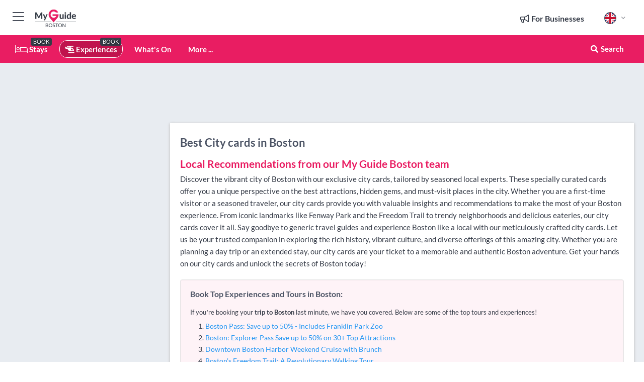

--- FILE ---
content_type: text/html; charset=utf-8
request_url: https://www.myguideboston.com/experiences/city-cards
body_size: 16096
content:



			<!DOCTYPE html>
			<!--[if IE 8]>          <html class="ie ie8"> <![endif]-->
			<!--[if IE 9]>          <html class="ie ie9"> <![endif]-->
			<!--[if gt IE 9]><!-->  <html> <!--<![endif]-->
			<html lang="en" >
				<!--<![endif]-->

				<head>

					
					<!-- Global site tag (gtag.js) - Google Analytics -->
					<script nonce="534408ab8942ca63db0296dc9d92a7e8" >

			 			window ['gtag_enable_tcf_support'] = true;  

			 		</script>

					<script nonce="534408ab8942ca63db0296dc9d92a7e8" async src="https://www.googletagmanager.com/gtag/js?id=G-1BJ0B91QPT"></script>
					<script nonce="534408ab8942ca63db0296dc9d92a7e8">
					  	window.dataLayer = window.dataLayer || [];
						function gtag(){dataLayer.push(arguments);}
			  			gtag('js', new Date());

			  			
					  	// gtag('config', 'G-1BJ0B91QPT');
					  	gtag('config', 'G-1BJ0B91QPT', {
					  	 	// 'campaign_source': 'Boston',
					  	 	// 'content_group': 'Boston',	
						  	'user_properties': {
						   	 	'website': 'Boston'
						  	}
						});

					</script>


					
							<meta http-equiv="Content-type" content="text/html; charset=utf-8" />
		<title>Best City cards in Boston</title>
		<meta name="facebook-domain-verification" content="ktqkjm91i37jwnqn6gifer0jtgd8ob" />
		<meta name="description" content="Discover the vibrant city of Boston with our exclusive city cards, tailored by seasoned local experts. These specially curated cards offer you a unique persp...">
		<meta name="keywords" content="Boston City cards">
		<meta name="robots" content="noodp, index, follow" />
		<meta name="viewport" content="width=device-width, initial-scale=1">

		<link href='https://fonts.googleapis.com/css?family=Lato:300,400,700,900' rel='stylesheet' type='text/css'>
		
						<link rel="alternate" href="https://www.myguideboston.com/experiences/city-cards" hreflang="en" />
							
							<link rel="alternate" href="https://www.myguideboston.com/experiences/city-cards" hreflang="x-default" />
						<link rel="alternate" href="https://www.myguideboston.com/es/experiencias/city-cards" hreflang="es" />
							
						<link rel="alternate" href="https://www.myguideboston.com/fr/experiences/city-cards" hreflang="fr" />
							
						<link rel="alternate" href="https://www.myguideboston.com/pt/experiencias/cartoes-da-cidade" hreflang="pt" />
							
						<link rel="alternate" href="https://www.myguideboston.com/it/esperienze/city-cards" hreflang="it" />
							
						<link rel="alternate" href="https://www.myguideboston.com/de/erlebnisse/city-cards" hreflang="de" />
							
						<link rel="alternate" href="https://www.myguideboston.com/nl/ervaringen/stadspassen" hreflang="nl" />
							
						<link rel="alternate" href="https://www.myguideboston.com/no/opplevelser/bykort" hreflang="no" />
							
						<link rel="alternate" href="https://www.myguideboston.com/da/oplevelser/bykort" hreflang="da" />
							
						<link rel="alternate" href="https://www.myguideboston.com/sv/upplevelser/city-kort" hreflang="sv" />
							
						<link rel="alternate" href="https://www.myguideboston.com/ja/experiences/%E3%82%B7%E3%83%86%E3%82%A3%E3%82%AB%E3%83%BC%E3%83%89" hreflang="ja" />
							
						<link rel="alternate" href="https://www.myguideboston.com/fi/kokemukset/kaupunkikortit" hreflang="fi" />
							
						<link rel="alternate" href="https://www.myguideboston.com/pl/doswiadczenia/city-cards" hreflang="pl" />
							
						<link rel="alternate" href="https://www.myguideboston.com/ru/experiences/%D0%93%D0%BE%D1%80%D0%BE%D0%B4%D1%81%D0%BA%D0%B8%D0%B5-%D0%BA%D0%B0%D1%80%D1%82%D1%8B" hreflang="ru" />
							
		
	
		<meta name="google-site-verification" content="g-Hssh-jr_iFZzkQsW9QswVlqUzeLWIy9Lys_Od8z5c" />
		<meta name="ahrefs-site-verification" content="f60c15e269fc27ccdd109cbef095f33e8531889e234532880849b804da551c44">
		<link rel="dns-prefetch" href="//https://images.myguide-cdn.com">
		<link rel="preload" fetchpriority="high" as="image" href="https://images.myguide-cdn.com/cdn-cgi/image/height=35,format=auto,quality=85/images/myguide/logo-light/boston.png">
		<link rel="preload" fetchpriority="high" as="image" href="https://images.myguide-cdn.com/cdn-cgi/image/height=35,format=auto,quality=85/images/myguide/logo-dark/boston.png">
		<link rel="preload" fetchpriority="high" as="image" href="https://images.myguide-cdn.com/cdn-cgi/image/width=1200,format=auto,quality=85/images/myguide/myguide-travel-frame.jpg">

		

		
		
		
		<link rel="canonical" href="https://www.myguideboston.com/experiences/city-cards"  />
		
		

		<link rel="icon" href="https://images.myguide-cdn.com/favicons/favicon.ico" />
		<link rel="manifest" href="/manifest.json">
		<link rel="apple-touch-icon" sizes="57x57" href="https://images.myguide-cdn.com/favicons/apple-icon-57x57.png">
		<link rel="apple-touch-icon" sizes="60x60" href="https://images.myguide-cdn.com/favicons/apple-icon-60x60.png">
		<link rel="apple-touch-icon" sizes="72x72" href="https://images.myguide-cdn.com/favicons/apple-icon-72x72.png">
		<link rel="apple-touch-icon" sizes="76x76" href="https://images.myguide-cdn.com/favicons/apple-icon-76x76.png">
		<link rel="apple-touch-icon" sizes="114x114" href="https://images.myguide-cdn.com/favicons/apple-icon-114x114.png">
		<link rel="apple-touch-icon" sizes="120x120" href="https://images.myguide-cdn.com/favicons/apple-icon-120x120.png">
		<link rel="apple-touch-icon" sizes="144x144" href="https://images.myguide-cdn.com/favicons/apple-icon-144x144.png">
		<link rel="apple-touch-icon" sizes="152x152" href="https://images.myguide-cdn.com/favicons/apple-icon-152x152.png">
		<link rel="apple-touch-icon" sizes="180x180" href="https://images.myguide-cdn.com/favicons/apple-icon-180x180.png">
		<link rel="icon" type="image/png" sizes="192x192"  href="https://images.myguide-cdn.com/favicons/android-icon-192x192.png">
		<link rel="icon" type="image/png" sizes="32x32" href="https://images.myguide-cdn.com/favicons/favicon-32x32.png">
		<link rel="icon" type="image/png" sizes="96x96" href="https://images.myguide-cdn.com/favicons/favicon-96x96.png">
		<link rel="icon" type="image/png" sizes="16x16" href="https://images.myguide-cdn.com/favicons/favicon-16x16.png">
		<meta name="msapplication-TileImage" content="https://images.myguide-cdn.com/favicons/ms-icon-144x144.png">
		<meta name="msapplication-TileColor" content="#ffffff">
		<meta name="theme-color" content="#ffffff">
		<meta name="referrer" content="origin">


		<!-- CSS for IE -->
		<!--[if lte IE 9]>
			<link rel="stylesheet" type="text/css" href="css/ie.css" />
		<![endif]-->

		<!-- HTML5 shim and Respond.js IE8 support of HTML5 elements and media queries -->
		<!--[if lt IE 9]>
		  <script type='text/javascript' src="https://html5shiv.googlecode.com/svn/trunk/html5.js"></script>
		  <script type='text/javascript' src="https://cdnjs.cloudflare.com/ajax/libs/respond.js/1.4.2/respond.js"></script>
		<![endif]-->

		
		<meta name="yandex-verification" content="af9c3905eb736483" />
		
		<meta name="p:domain_verify" content="9f2d0fd09100c83e1e9462f55da3ba0a"/>


		<meta property="og:title" content="Best City cards in Boston"/>
		<meta property="og:url" content="https://www.myguideboston.com/experiences/city-cards" />
		<meta property="og:type" content="website"/>
		<meta property="og:site_name" content="My Guide Boston"/>
		<meta property="og:description" content="Discover the vibrant city of Boston with our exclusive city cards, tailored by seasoned local experts. These specially curated cards offer you a unique persp..." />
		<meta property="og:brand" content="Best City cards in Boston">

					<meta property="og:locale" content="en_GB"/>
					<meta property="og:locale:alternate" content="es_ES"/>
					<meta property="og:locale:alternate" content="fr_FR"/>
					<meta property="og:locale:alternate" content="pt_PT"/>
					<meta property="og:locale:alternate" content="it_IT"/>
					<meta property="og:locale:alternate" content="de_DE"/>
					<meta property="og:locale:alternate" content="nl_NL"/>
					<meta property="og:locale:alternate" content="no_NO"/>
					<meta property="og:locale:alternate" content="da_DK"/>
					<meta property="og:locale:alternate" content="sv_SE"/>
					<meta property="og:locale:alternate" content="ja_JP"/>
					<meta property="og:locale:alternate" content="fi_FI"/>
					<meta property="og:locale:alternate" content="pl_PL"/>
					<meta property="og:locale:alternate" content="ru_RU"/>

		
		
		
		<meta property="og:image" content="https://images.myguide-cdn.com" />

		
		
		
		<meta property="product:category" content="Experiences"/>
		
		<meta property="product:location" content="Boston"/>
		
		<meta property="product:categoryPage" content="City cards"/>
		
		
		
		
		


		
		
		
		
		
		
	
		<meta itemprop="name" content="Best City cards in Boston">
		<meta itemprop="description" content="Discover the vibrant city of Boston with our exclusive city cards, tailored by seasoned local experts. These specially curated cards offer you a unique persp...">
		<meta itemprop="image" content="https://images.myguide-cdn.com">


		<meta name="twitter:card" content="summary">
		<meta name="twitter:site" content="@MyGuideNetwork">
		
		<meta name="twitter:title" content="Best City cards in Boston">
		<meta name="twitter:description" content="Discover the vibrant city of Boston with our exclusive city cards, tailored by seasoned local experts. These specially curated cards offer you a unique persp...">
		<meta name="twitter:image" content="https://images.myguide-cdn.com">

		<meta name="google-site-verification" content="6h6jNsF2E76IFGQ-53vI62FusaH4Rx7G6HwIvLLkQdI" />
		<meta name="google-adsense-account" content="ca-pub-6651265782782197">	




		<link href="https://cache.myguide-network.com//_cache/c7cbef82892739a3c14f125617b5f814.css" rel="stylesheet" type='text/css'>



			
		

			<script nonce="534408ab8942ca63db0296dc9d92a7e8" async src="https://securepubads.g.doubleclick.net/tag/js/gpt.js"></script>
			<script nonce="534408ab8942ca63db0296dc9d92a7e8">
				var gptadslots = [];
			  	var googletag = googletag || {};
	  			googletag.cmd = googletag.cmd || [];

				googletag.cmd.push(function() {
				gptadslots.push(googletag.defineSlot('/36886427/boston_mpu1_300x250', [300, 250], 'mpu1_300x250').addService(googletag.pubads()));
				gptadslots.push(googletag.defineSlot('/36886427/boston_mpu2_300x250', [300, 250], 'mpu2_300x250').addService(googletag.pubads()));
				gptadslots.push(googletag.defineSlot('/36886427/boston_mpu3_300x250', [300, 250], 'mpu3_300x250').addService(googletag.pubads()));

				
				gptadslots.push(googletag.defineSlot('/36886427/boston_top_728x90', [728, 90], 'top_728x90').addService(googletag.pubads()));
				gptadslots.push(googletag.defineSlot('/36886427/boston_mpu1_300x600', [300, 600], 'mpu1_300x600').addService(googletag.pubads()));
				gptadslots.push(googletag.defineSlot('/36886427/boston_mpu1_728x90', [728, 90], 'mpu1_728x90').addService(googletag.pubads()));
				gptadslots.push(googletag.defineSlot('/36886427/boston_top_320x50', [320, 50], 'top_320x50').addService(googletag.pubads()));
				gptadslots.push(googletag.defineSlot('/36886427/boston_mpu1_320x50', [320, 50], 'mpu1_320x50').addService(googletag.pubads()));

				googletag.pubads().enableSingleRequest();
				googletag.pubads().setTargeting("PageLink","/experiences/city-cards");
				googletag.pubads().setTargeting("PageType","Category");
				googletag.pubads().setTargeting("PageID","579918");
				googletag.pubads().setTargeting("Lang","en");
				googletag.pubads().setTargeting("Page","Free");
				googletag.pubads().setTargeting("Category","Experiences");
				googletag.pubads().setTargeting("SubCategory","City cards");
				googletag.enableServices();
				});


				// googletag.cmd.push(function() { googletag.display('mpu1_300x250'); });
				// googletag.cmd.push(function() { googletag.display('top_728x90'); });
				// googletag.cmd.push(function() { googletag.display('top_320x50'); });
			</script>

		
		
		<!-- GetYourGuide Analytics -->

		<script>
		window.addEventListener('load', function() {
			var gygScript = document.createElement('script');
			gygScript.src = "https://widget.getyourguide.com/dist/pa.umd.production.min.js";
			gygScript.async = true;
			gygScript.defer = true;

			gygScript.dataset.gygPartnerId = "GIYFBFF";
			gygScript.dataset.gygGlobalAutoInsert = "true";
			gygScript.dataset.gygGlobalAutoInsertLimit = "8";
			gygScript.dataset.gygGlobalCmp = "auto-insertion";
			gygScript.dataset.gygGlobalAllowedHostCssSelector = ".gygauto";
			gygScript.dataset.gygGlobalExcludedHostUrls = "";
			gygScript.dataset.gygGlobalAllowedHostPathPrefixes = "";
			gygScript.dataset.gygGlobalExcludedKeywords = "";

			document.body.appendChild(gygScript);
		});
		</script>



			<script src="https://www.google.com/recaptcha/enterprise.js?render=6LduFhgrAAAAACFpapDObcxwzn2yMpn2lP5jxegn" async defer></script>

				</head>

				<body class="no-trans front-page browse" 
					ng-app="siteApp" 
					id="MainAppCtrl" 
					ng-controller="AppController" 
					ng-init="$root.activeLanguage = 'en'; init({
						location: 'boston',
						ga4key: '',
						slug: '/experiences/city-cards',
						title: 'Best City cards in Boston',
						popup: '',
						actionToken: 'a0528023c2ea60f906c37f130beeb6b6fe33326da503720d02910bf6c3047cf7',
						lastAction: '',
                        userId: '',
						    googleSignIn: {
                                clientId :'620088340861-8ek878891c5o7ec7gredhui5eqqdph00.apps.googleusercontent.com'
                            },
                        
						view: 'experiences'
					});"


					>
				

					<div id="page-wrapper">


							





			<header id="header" class="navbar-static-top sticky-header ">
				<div class="topnav">
					<div class="container text-center">
						<ul class="quick-menu pull-left">
							<li >

								<a  id="menu-01" href="#mobile-menu-01" title="Toggle Menu" data-toggle="collapse" class="btn-block1 mobile-menu-toggle">
									<i class="fal fa-bars fa-fw"></i>
									<i class="fal fa-times fa-fw"></i>
								</a>

								
							</li>

						
							<li>
								<span class="logo navbar-brand">
									<a href="/" title="My Guide Boston">
										<div ng-controller="SeasonCtrl" ng-class="seasonClass">
											<img loading="lazy" class="logo-dark" src="https://images.myguide-cdn.com/cdn-cgi/image/height=35,format=auto,quality=85/images/myguide/logo-dark/boston.png" alt="My Guide Boston" />
										</div>
									</a>
								</span>
							</li>
						</ul>

						<ul class="social-icons clearfix pull-right">
							
							

							<li   ng-show="$root.cart.count" ng-controller="OrderController" ng-cloak data-toggle="tooltip" data-placement="bottom" title="Shopping Cart">
								<a ng-click="openModal('/order/modal?init=summary&orderID='+ $root.cart.orderId, null, false, 'dialog-centered');" class="btn-block relative cartIcon" > 
									<span class="fa fa-shopping-cart" title='#{[{$root.cart.orders.id}]}'></span>
									<label class="hide">Orders</label>
									<div ng-show="$root.cart.count" class="ng-cloak 1pulsing-notification" ng-class="{'pulsing-notification' : $root.cart.count }">
										<small ng-bind="$root.cart.count"></small>
									</div>
								</a>
							</li>



							

								
							
								
								<li class="forBusiness">
									<a href="/for-businesses" 
										class="btn-block">
										<span class="far fa-fw fa-bullhorn"></span>
										<span><strong>For Businesses</strong></span>
									</a>
								</li>
							
								<li id="languagePicker" class="dropdown">
									<a class="dropdown-toggle" id="dropdownMenu3" data-toggle="dropdown">
												<span class="flag-icon flag-icon-squared flag-icon-gb mr5"></span>
										<i class="far fa-angle-down hidden-xs"></i>
									</a>
									<ul class="dropdown-menu dropdown-menu-left" aria-labelledby="dropdownMenu2">
												<li>
															<a href="/es/experiencias/city-cards">
																<span class="flag-icon flag-icon-squared flag-icon-es mr5"></span>
																<small>Spanish</small>
															</a>
												</li>
												<li>
															<a href="/fr/experiences/city-cards">
																<span class="flag-icon flag-icon-squared flag-icon-fr mr5"></span>
																<small>French</small>
															</a>
												</li>
												<li>
															<a href="/pt/experiencias/cartoes-da-cidade">
																<span class="flag-icon flag-icon-squared flag-icon-pt mr5"></span>
																<small>Portuguese</small>
															</a>
												</li>
												<li>
															<a href="/it/esperienze/city-cards">
																<span class="flag-icon flag-icon-squared flag-icon-it mr5"></span>
																<small>Italian</small>
															</a>
												</li>
												<li>
															<a href="/de/erlebnisse/city-cards">
																<span class="flag-icon flag-icon-squared flag-icon-de mr5"></span>
																<small>German</small>
															</a>
												</li>
												<li>
															<a href="/nl/ervaringen/stadspassen">
																<span class="flag-icon flag-icon-squared flag-icon-nl mr5"></span>
																<small>Dutch</small>
															</a>
												</li>
												<li>
															<a href="/no/opplevelser/bykort">
																<span class="flag-icon flag-icon-squared flag-icon-no mr5"></span>
																<small>Norwegian</small>
															</a>
												</li>
												<li>
															<a href="/da/oplevelser/bykort">
																<span class="flag-icon flag-icon-squared flag-icon-dk mr5"></span>
																<small>Danish</small>
															</a>
												</li>
												<li>
															<a href="/sv/upplevelser/city-kort">
																<span class="flag-icon flag-icon-squared flag-icon-sv mr5"></span>
																<small>Swedish</small>
															</a>
												</li>
												<li>
															<a href="/ja/experiences/%E3%82%B7%E3%83%86%E3%82%A3%E3%82%AB%E3%83%BC%E3%83%89">
																<span class="flag-icon flag-icon-squared flag-icon-jp mr5"></span>
																<small>Japanese</small>
															</a>
												</li>
												<li>
															<a href="/fi/kokemukset/kaupunkikortit">
																<span class="flag-icon flag-icon-squared flag-icon-fi mr5"></span>
																<small>Finnish</small>
															</a>
												</li>
												<li>
															<a href="/pl/doswiadczenia/city-cards">
																<span class="flag-icon flag-icon-squared flag-icon-pl mr5"></span>
																<small>Polish</small>
															</a>
												</li>
												<li>
															<a href="/ru/experiences/%D0%93%D0%BE%D1%80%D0%BE%D0%B4%D1%81%D0%BA%D0%B8%D0%B5-%D0%BA%D0%B0%D1%80%D1%82%D1%8B">
																<span class="flag-icon flag-icon-squared flag-icon-ru mr5"></span>
																<small>Russian</small>
															</a>
												</li>
									</ul>
								</li>


							
						</ul>
					</div>
				</div>


				<div class="main-header ">
					
					<div class="container">

						<nav class="scrollmenu" role="navigation">
							<ul class="menu">



									

										<li id="homepage" >
											<a href="/">
												<i class="fal fa-bed fa-lg"></i> Stays
											</a>
											<small class="label dark">BOOK</small>
											
										</li>



									

														<li id="experiences" class="active">
															<a href="/experiences"><i class="fas fa-helicopter"></i> Experiences</a>
															<small class="label dark">BOOK</small>
														</li>


										<li id="whatson" >
											<a href="/events">What's On</a>
										</li>



									
									
									





									<li>
											<a ng-href="" ng-click="openModal('/modal/menu', null, false, 'dialog-centered modal-lg');" class="btn-block">
												More ...
											</a>
									</li>

											<li class="pull-right" data-toggle="tooltip" data-placement="bottom" title="Search Website">
												<a class="btn-block noarrows" data-fancybox data-options='{"smallBtn":false, "buttons":false}' data-src="#filters" href="javascript:;" ng-click="$root.searchQuery=''; $root.searchTotal=1">
													<span class="fa fa-fw fa fa-search"></span> Search
												</a>
											</li>
							</ul>
						</nav>
					</div>

					
				</div>



				<nav id="mobile-menu-01" class="mobile-menu collapse width" aria-expanded="false" ng-cloak>
	                
					
					<a id="menu-01" href="#mobile-menu-01" title="Toggle Menu" data-toggle="collapse" class="mobile-menu-toggle">
							<i class="fal fa-times fa-fw"></i>
						</a>

	                <ul id="mobile-primary-menu" class="menu">

	                	<li ng-if="!$root.user.id" ng-cloak class="loginButton">
							

							<button ng-if="!$root.user.id" ng-click="openModal('/modal/users/auth', null, false, 'dialog-centered');" type="button" class="ng-scope">
                                Login / Sign Up         
                            </button>
						</li>
					
						
						<li ng-if="$root.user.id" ng-cloak class="loginButton menu-item-has-children">
							<a role="button" data-toggle="collapse" href="#profileMenuCollapse" aria-expanded="false" aria-controls="profileMenuCollapse">
								<img ng-if="$root.user.social.facebook.id"
									ng-src="{[{'https://graph.facebook.com/'+ $root.user.social.facebook.id + '/picture?type=large'}]}" 
									alt="{[{$root.user.fullName}]}">
								<img ng-if="!$root.user.social.facebook.id"
									ng-src="https://images.myguide-cdn.com/cdn-cgi/image/height=45,format=auto,quality=85/images/author-placeholder.jpg" 
									alt="{[{$root.user.fullName}]}">
								Hello {[{$root.user.name}]} <i class="fal fa-angle-down"></i>
							</a>
							<div class="submenu collapse" id="profileMenuCollapse">
								<ul>
									<li>
										<a ng-href="/profile">
											Profile
										</a>
									</li>
									<li>
										<a ng-href="/order-history">
											Your Orders
										</a>
									</li>
									<li>
										<a ng-href="/lists">
											My Guides
										</a>
									</li>
									<li>
										<a ng-click="userLogout({
											rid: 'READER_ID',
											url: 'https://www.myguideboston.com/experiences/city-cards',
											return: 'https://www.myguideboston.com/experiences/city-cards'
										}, true)" ng-href="">
										Logout
										</a>
									</li>
								</ul>
								<div class="space-sep10"></div>
							</div>
						</li>
						<div class="separator"></div>
					


							<li>
								<a href="/for-businesses">
									<i class="fal fa-bullhorn"></i> Add a Business
								</a>
							</li>

							<li>
								<a href="/addcompany">
									<i class="fal fa-check"></i> Claim your Business
								</a>
							</li>

							<li>
								<a href="/promote-events">
									<i class="fal fa-calendar-alt"></i> Promote Events
								</a>
							</li>

							<div class="space-sep10"></div>
							<div class="separator"></div>

						
						

							<li class="menu-item-has-children">
								<a role="button" data-toggle="collapse" href="#eventsMenuCollapse" aria-expanded="false" aria-controls="eventsMenuCollapse">
									<i class="fas fa-calendar-alt"></i> What's On Boston<i class="fal fa-angle-down"></i>
								</a>
								<div class="submenu collapse" id="eventsMenuCollapse">
									<ul>
										<li><a href="/events">All Events in Boston</a></li>

											<li><a href="/events/today">Today</a></li>
											<li><a href="/events/tomorrow">Tomorrow</a></li>
											<li><a href="/events/this-weekend">This Weekend</a></li>
											<li><a href="/events/next-week">Next Week</a></li>
											<li><a href="/events/today">null</a></li>
											<li><a href="/events/today">Explore the best of Boston with our expert travel guide</a></li>
											<li><a href="/events/today">Explore the Best of Beantown</a></li>

											<li><a href="/events/january-2026">January 2026</a></li>
											<li><a href="/events/february-2026">February 2026</a></li>
											<li><a href="/events/march-2026">March 2026</a></li>
											<li><a href="/events/april-2026">April 2026</a></li>
											<li><a href="/events/may-2026">May 2026</a></li>
											<li><a href="/events/june-2026">June 2026</a></li>
											<li><a href="/events/july-2026">July 2026</a></li>
											<li><a href="/events/august-2026">August 2026</a></li>
									</ul>
								</div>
							</li>
							<div class="space-sep10"></div>
							<div class="separator"></div>



							<li id="homepage" >
								<a href="/">
									<i class="fal fa-bed fa-lg"></i> Stays
									<small class="label pink">BOOK</small>
								</a>
							</li>





												<li>
													<a href="/experiences"> 
														<i class="fas fa-helicopter"></i> Experiences
														<small class="label pink">BOOK</small>
													
													</a>
												</li>

						
						<div class="space-sep10"></div>
						<div class="separator"></div>							


						
										<li><a href="/accommodation">Accommodation</a></li>

						<div class="space-sep10"></div>
						<div class="separator"></div>




						
						

						
							<li class="">
								<a href="/travel-articles">Travel Articles</a>
							</li>
							<li class="">
								<a href="/regionalinfo">Regional Info</a>
							</li>
							<li class="">
								<a href="/usefulinfo">Useful Info</a>
							</li>
							<li class="">
								<a href="/lists">Mini Guides</a>
							</li>
					</ul>
	            </nav>

				<nav id="mobile-menu-02" class="mobile-menu collapse " aria-expanded="false">
					<a id="menu-02" href="#mobile-menu-02" title="Search" data-toggle="collapse" class="mobile-menu-toggle filter">
						
					</a>
					

					<ul class="iconList clearfix">
	    					<li>

	    						<a ng-href ng-click="openModal('/modal/users/auth', null, false, 'dialog-centered');" class="btn-block relative cartIcon"><i class="fa fa-user"></i> <span>View Profile</span></a></li>
							<li>
								<a ng-href ng-click="openModal('/modal/users/auth', null, false, 'dialog-centered');" class="btn-block relative cartIcon"><i class="fa fa-shopping-cart"></i> <span>Your Orders</span></a>
							</li>
	    					<li>
								<a ng-href ng-click="openModal('/modal/users/auth', null, false, 'dialog-centered');" class="btn-block relative cartIcon"> 
									<i class="fa fa-list"></i> <span>My Guides</span>
								</a>
							</li>
		    				<li>
		    					<a ng-href ng-click="openModal('/modal/users/auth', null, false, 'dialog-centered');"><i class="fa fa-sign-in"></i><span>Login</span></a>
		    				</li>
		    		</ul>
						<div class="logIn">
							<p>Log in for great & exciting features!</p> <img width="53" height="29" src="https://images.myguide-cdn.com/images/myguide/icons/arrow.png" alt="Arrow">
						</div>
	            </nav>

			</header>
	





							

								 <script type="application/ld+json">{
    "@context": "http:\/\/schema.org",
    "@type": "Organization",
    "name": "My Guide Boston",
    "url": "https:\/\/www.myguideboston.com",
    "logo": {
        "@context": "http:\/\/schema.org",
        "@type": "ImageObject",
        "url": "https:\/\/images.myguide-cdn.com\/images\/myguide\/logo-dark\/boston.png"
    }
}</script>
 <script type="application/ld+json">{
    "@context": "http:\/\/schema.org",
    "@type": "WebSite",
    "name": "My Guide Boston",
    "url": "https:\/\/www.myguideboston.com"
}</script>
 <script type="application/ld+json">{
    "@context": "http:\/\/schema.org",
    "@type": "BreadcrumbList",
    "itemListElement": [
        {
            "@type": "ListItem",
            "position": 1,
            "item": {
                "@id": "\/",
                "name": "Boston"
            }
        },
        {
            "@type": "ListItem",
            "position": 2,
            "item": {
                "@id": "\/experiences",
                "name": "Experiences"
            }
        },
        {
            "@type": "ListItem",
            "position": 3,
            "item": {
                "@id": "\/experiences\/city-cards",
                "name": "City cards"
            }
        }
    ]
}</script>
 <script type="application/ld+json">{
    "@context": "http:\/\/schema.org",
    "@graph": [
        {
            "@context": "http:\/\/schema.org",
            "@type": "SiteNavigationElement",
            "@id": "https:\/\/www.myguideboston.com#menu",
            "name": "Stays",
            "url": "https:\/\/www.myguideboston.com\/"
        },
        {
            "@context": "http:\/\/schema.org",
            "@type": "SiteNavigationElement",
            "@id": "https:\/\/www.myguideboston.com#menu",
            "name": "Experiences",
            "url": "https:\/\/www.myguideboston.com\/experiences"
        },
        {
            "@context": "http:\/\/schema.org",
            "@type": "SiteNavigationElement",
            "@id": "https:\/\/www.myguideboston.com#menu",
            "name": "Events in Boston",
            "url": "https:\/\/www.myguideboston.com\/events"
        },
        {
            "@context": "http:\/\/schema.org",
            "@type": "SiteNavigationElement",
            "@id": "https:\/\/www.myguideboston.com#menu",
            "name": "Accommodation",
            "url": "https:\/\/www.myguideboston.com\/accommodation"
        },
        {
            "@context": "http:\/\/schema.org",
            "@type": "SiteNavigationElement",
            "@id": "https:\/\/www.myguideboston.com#menu",
            "name": "Travel Articles",
            "url": "https:\/\/www.myguideboston.com\/travel-articles"
        },
        {
            "@context": "http:\/\/schema.org",
            "@type": "SiteNavigationElement",
            "@id": "https:\/\/www.myguideboston.com#menu",
            "name": "Regional Info",
            "url": "https:\/\/www.myguideboston.com\/regionalinfo"
        },
        {
            "@context": "http:\/\/schema.org",
            "@type": "SiteNavigationElement",
            "@id": "https:\/\/www.myguideboston.com#menu",
            "name": "Useful Info",
            "url": "https:\/\/www.myguideboston.com\/usefulinfo"
        },
        {
            "@context": "http:\/\/schema.org",
            "@type": "SiteNavigationElement",
            "@id": "https:\/\/www.myguideboston.com#menu",
            "name": "Mini Guides",
            "url": "https:\/\/www.myguideboston.com\/lists"
        },
        {
            "@context": "http:\/\/schema.org",
            "@type": "SiteNavigationElement",
            "@id": "https:\/\/www.myguideboston.com#menu",
            "name": "Travel Articles",
            "url": "https:\/\/www.myguideboston.com\/travel-articles"
        }
    ]
}</script>
 <script type="application/ld+json">{
    "@context": "http:\/\/schema.org",
    "@type": "ItemList",
    "url": "https:\/\/www.myguideboston.com\/experiences\/city-cards",
    "name": "Best City cards in Boston",
    "description": "Discover the vibrant city of Boston with our exclusive city cards, tailored by seasoned local experts. These specially curated cards offer you a unique persp...",
    "itemListElement": [
        {
            "@type": "ListItem",
            "position": 1,
            "item": {
                "@type": "Event",
                "startDate": "2026-01-15",
                "name": "Boston CityPASS\u00ae: Save up to 46% at 4 Top Attractions",
                "description": "Experience 4 must-see attractions and save up to 46% with Boston CityPASS\u00ae tickets. With 9 days to use your tickets, you can take your time exploring.",
                "image": "https:\/\/images.myguide-cdn.com\/boston\/companies\/boston-9-day-citypass-for-savings-at-4-top-attractions\/large\/boston-9-day-citypass-for-savings-at-4-top-attractions-1719852.jpg",
                "url": "https:\/\/www.myguideboston.com\/experiences\/boston-citypass-save-up-to-46-at-4-top-attractions",
                "aggregateRating": {
                    "@context": "http:\/\/schema.org",
                    "@type": "AggregateRating",
                    "ratingValue": 4.572581,
                    "reviewCount": 124,
                    "bestRating": 5
                },
                "location": {
                    "@type": "Place",
                    "name": "Boston CityPASS\u00ae: Save up to 46% at 4 Top Attractions",
                    "address": {
                        "@type": "PostalAddress",
                        "addressCountry": ""
                    }
                }
            }
        },
        {
            "@type": "ListItem",
            "position": 2,
            "item": {
                "@type": "Event",
                "startDate": "2026-01-15",
                "name": "Boston Pass: Save up to 50% - Includes Franklin Park Zoo",
                "description": "Save up to 50% with all-inclusive access to 45+ top attractions in Boston. Hop-on hop-off the CityView Trolley, get historical at Paul Revere's House, whiz to the top of View Boston, and much more.",
                "image": "https:\/\/images.myguide-cdn.com\/boston\/companies\/boston-go-city-all-inclusive-pass-with-45-attractions\/large\/boston-go-city-all-inclusive-pass-with-45-attractions-1719376.jpg",
                "url": "https:\/\/www.myguideboston.com\/experiences\/boston-pass-save-up-to-50-includes-franklin-park-zoo",
                "aggregateRating": {
                    "@context": "http:\/\/schema.org",
                    "@type": "AggregateRating",
                    "ratingValue": 4.178218,
                    "reviewCount": 303,
                    "bestRating": 5
                },
                "location": {
                    "@type": "Place",
                    "name": "Boston Pass: Save up to 50% - Includes Franklin Park Zoo",
                    "address": {
                        "@type": "PostalAddress",
                        "addressCountry": ""
                    }
                }
            }
        },
        {
            "@type": "ListItem",
            "position": 3,
            "item": {
                "@type": "Event",
                "startDate": "2026-01-15",
                "name": "Boston: Explorer Pass Save up to 50% on 30+ Top Attractions",
                "description": "Discover Boston at your own pace with this multi-attraction pass. Visit 2 to 5 attractions over 30 days and save up to 50% at attractions including a cruise, Museum of Science, and a tour of Harvard.",
                "image": "https:\/\/images.myguide-cdn.com\/boston\/companies\/boston-go-city-explorer-pass-including-2-to-5-attractions\/large\/boston-go-city-explorer-pass-including-2-to-5-attractions-1719494.jpg",
                "url": "https:\/\/www.myguideboston.com\/experiences\/boston-explorer-pass-save-up-to-50-on-30-top-attractions",
                "aggregateRating": {
                    "@context": "http:\/\/schema.org",
                    "@type": "AggregateRating",
                    "ratingValue": 4.0819674,
                    "reviewCount": 122,
                    "bestRating": 5
                },
                "location": {
                    "@type": "Place",
                    "name": "Boston: Explorer Pass Save up to 50% on 30+ Top Attractions",
                    "address": {
                        "@type": "PostalAddress",
                        "addressCountry": ""
                    }
                }
            }
        }
    ]
}</script>




								<section id="content">
									<div class="container">
										<div class="row">

											<div class="sidebar hidden-sm hidden-xs col-md-3">
																<div class="clearfix"></div>
			<div class="advert">

							<script async src="https://pagead2.googlesyndication.com/pagead/js/adsbygoogle.js?client=ca-pub-6651265782782197"
							     crossorigin="anonymous"></script>
							<!-- MPU1 -->
							<ins class="adsbygoogle"
							     style="display:block"
							     data-ad-client="ca-pub-6651265782782197"
							     data-ad-slot="6983515904"
							     data-ad-format="auto"
							     data-full-width-responsive="true"></ins>
							<script>
							     (adsbygoogle = window.adsbygoogle || []).push({});
							</script>

					
			</div>
			<div class="clearfix"></div>




														<div class="advert skyscraper">

			

					<a href="https://www.getyourguide.com/s/?partner_id=GIYFBFF&amp;q=Boston%2C+&amp;cmp=&amp;currency=USD" target="_blank" class="trackClick" data-affiliate="GetYourGuide" data-track="affiliatelink" data-view="browse" data-type="advert" data-ref="advert2_300x250">
						<img loading="lazy" src="https://images.myguide-cdn.com/cdn-cgi/image/width=350,format=auto,quality=85/advertising/gyg_en.png" height="auto" width="350" alt="Ad Placeholder">
					</a>


			
	</div>

															<div class="clearfix"></div>
		<div class="advert">

			


						<script async src="https://pagead2.googlesyndication.com/pagead/js/adsbygoogle.js?client=ca-pub-6651265782782197"
						     crossorigin="anonymous"></script>
						<ins class="adsbygoogle"
						     style="display:block"
						     data-ad-format="fluid"
						     data-ad-layout-key="-fb+5w+4e-db+86"
						     data-ad-client="ca-pub-6651265782782197"
						     data-ad-slot="8488169263"></ins>
						<script>
						     (adsbygoogle = window.adsbygoogle || []).push({});
						</script>

						
							
						<div 
								class="trackClick" 
								data-affiliate="GetYourGuide" 
								data-track="affiliatelink"  
								data-view="browse"
								data-type="browse" 
								data-typeid="579918" 
								data-ref="widget_auto"
								data-gyg-widget="auto" 
								data-gyg-number-of-items="5"
								data-gyg-locale-code="en-GB" 
								data-gyg-currency="USD" 
								data-gyg-cmp=""
								data-gyg-partner-id="GIYFBFF"></div>



					
					
		</div>

											</div>
											
											<div id="main" class="col-sm-12 col-md-9">
																<div class="advert leaderboard">

							<div id="top_728x90">
								<script async src="https://pagead2.googlesyndication.com/pagead/js/adsbygoogle.js?client=ca-pub-6651265782782197"
								     crossorigin="anonymous"></script>
								<!-- Leaderboard1 -->
								<ins class="adsbygoogle"
								     style="display:inline-block;width:728px;height:90px"
								     data-ad-client="ca-pub-6651265782782197"
								     data-ad-slot="4539684967"></ins>
								<script>
								     (adsbygoogle = window.adsbygoogle || []).push({});
								</script>
							</div>

							<div class="callToAction">
								<div>Want to Run Your Own<br><strong>My Guide Website</strong>?</div>
								<a class="pink" href="https://www.myguide-network.com/franchise" target="_blank"><i class="fa fa-info-circle"></i> Find Out More</a>
							</div>
						
									

			</div>

													







														
	<div class="post box-shadow">


		
		
		
		<div class="details bs">
			<div class="post-content">
					
					
					<h1>
					
					Best 
					City cards in Boston
					
					
					</h1>


					

					
					

					<h2 class="pink">Local Recommendations from our My Guide Boston team</h2>
					<p>
					Discover the vibrant city of Boston with our exclusive city cards, tailored by seasoned local experts. These specially curated cards offer you a unique perspective on the best attractions, hidden gems, and must-visit places in the city. Whether you are a first-time visitor or a seasoned traveler, our city cards provide you with valuable insights and recommendations to make the most of your Boston experience. From iconic landmarks like Fenway Park and the Freedom Trail to trendy neighborhoods and delicious eateries, our city cards cover it all. Say goodbye to generic travel guides and experience Boston like a local with our meticulously crafted city cards. Let us be your trusted companion in exploring the rich history, vibrant culture, and diverse offerings of this amazing city. Whether you are planning a day trip or an extended stay, our city cards are your ticket to a memorable and authentic Boston adventure. Get your hands on our city cards and unlock the secrets of Boston today!
					</p>

				<div class="space-sep5"></div>




								<div class="well pink-bg-lighter2">
									<h5>Book Top Experiences and Tours in Boston:</h5>		
									<small>If youʻre booking your <strong>trip to Boston</strong> last minute, we have you covered. Below are some of the top tours and experiences!</small>			
									<div class="space-sep5"></div>			
									<ul class="list-decimal">
											<li><a target="_blank" href="/experiences/boston-pass-save-up-to-50-includes-franklin-park-zoo">Boston Pass: Save up to 50% - Includes Franklin Park Zoo</a></li>
											<li><a target="_blank" href="/experiences/boston-explorer-pass-save-up-to-50-on-30-top-attractions">Boston: Explorer Pass Save up to 50% on 30+ Top Attractions</a></li>
											<li><a target="_blank" href="/experiences/downtown-boston-harbor-weekend-cruise-with-brunch">Downtown Boston Harbor Weekend Cruise with Brunch</a></li>
											<li><a target="_blank" href="/experiences/bostons-freedom-trail-a-revolutionary-walking-tour">Boston's Freedom Trail: A Revolutionary Walking Tour</a></li>
											<li><a target="_blank" href="/experiences/boston-hop-on-hop-off-old-town-trolley-tour">Boston: Hop-on Hop-off Old Town Trolley Tour</a></li>
									</ul>

								</div>

							
				<div class="space-sep5"></div>
			</div>
		</div>
	</div>



					<div class="space-sep20"></div>
					<div class="sort-by-section row">
						
						<div class="nopadding row">
							<div class="col-xs-12 col-md-12">
								<div class="search">
									<a class="noarrows" data-fancybox data-options='{"smallBtn":false, "buttons":false}' data-src="#filters" href="javascript:;">
										<div class="bg">
											<i class="fa fa-search"></i>
										</div>
										<span class="inputButton">Filter <strong>City cards</strong> in Boston</span>
									</a>
								</div>
							</div>						
						</div>
						<div class="clearfix"></div>
					</div>

				<div class="space-sep5"></div>



	<div ng-controller="PaginationCtrl" ng-init="init('', '', '7140415540b7bb5e7e3f5d51db1a64b7')">
		<div id="scrollingcontent" >
				
			<div class="company-list listing-style3 experiences">
				
<div class="listitempage row list-items bigItems cardItems" data-url="/experiences/city-cards">
   
                <div class="list-items">
                    <div class="item whatson listitem" data-page-url="/experiences/city-cards">
                        <div class="absolute" data-toggle="tooltip" data-placement="bottom" title="Add to My Guide">
                                <a class="iconButton" title="Add to My Guide" ng-click="openModal('/modal/users/auth', null, false, 'dialog-centered');"><i class="far fa-plus"></i></a>
                            
                        </div>
                        <a target="_blank" class="hoverZoom" href="/experiences/boston-citypass-save-up-to-46-at-4-top-attractions">
                            <div class="list-image">
                                <figure  >
                                    <figcaption class="entry-date mainEvents">
                                    </figcaption>


                                    <img class="zoom" loading="lazy" alt="Boston CityPASS®: Save up to 46% at 4 Top Attractions" src="https://images.myguide-cdn.com/cdn-cgi/image/width=300,format=auto,quality=85/boston/companies/boston-9-day-citypass-for-savings-at-4-top-attractions/large/boston-9-day-citypass-for-savings-at-4-top-attractions-1719852.jpg">


                                </figure>
                            
                            </div>
                            <div class="list-text overflowFade">
                                <h2 class="block-with-text">Boston CityPASS®: Save up to 46% at 4 Top Attractions</h2>
                                    <div class="space-sep5"></div>
                                    <span class="rating small fourHalfStars"></span>
                                    <span class="">124 Reviews</span>
                                
                                <div class="clearfix"></div>
                                <div class="ellipsis"><small class="comma">Experiences</small><small class="comma">Tours</small><small class="comma">Culture & history</small><small class="comma">City cards</small><small class="comma">Wheelchair accessible</small><small class="comma">Family-friendly activities</small><small class="comma">Sightseeing</small></div>
                                <p class="maxLine2">Experience 4 must-see attractions and save up to 46% with Boston CityPASS® tickets. With 9 days to use your tickets, you can take your time exploring.</p>
                                
                                <div class="space-sep5 hidden-xs"></div>
                            </div>
                        </a>
                        <div class="list-footer">
                            
                                <div class="pull-right">
                                    <div class="price text-right ">
                                        $79.00
                                    </div>
                                        <div class="price-label">From</div>

                                </div>
                           

                                <a class="button primary" target="_blank" href="/experiences/boston-citypass-save-up-to-46-at-4-top-attractions">Check availability</a>
                            
                        </div>
                    </div>
                        
                    <div class="clearfix"></div>
                </div>
        

                <div class="list-items">
                    <div class="item whatson listitem" data-page-url="/experiences/city-cards">
                        <div class="absolute" data-toggle="tooltip" data-placement="bottom" title="Add to My Guide">
                                <a class="iconButton" title="Add to My Guide" ng-click="openModal('/modal/users/auth', null, false, 'dialog-centered');"><i class="far fa-plus"></i></a>
                            
                        </div>
                            <div class="ribbon big left">
                                <span class="pink">Best Seller</span>
                            </div>
                        <a target="_blank" class="hoverZoom" href="/experiences/boston-pass-save-up-to-50-includes-franklin-park-zoo">
                            <div class="list-image">
                                <figure  >
                                    <figcaption class="entry-date mainEvents">
                                    </figcaption>


                                    <img class="zoom" loading="lazy" alt="Boston Pass: Save up to 50% - Includes Franklin Park Zoo" src="https://images.myguide-cdn.com/cdn-cgi/image/width=300,format=auto,quality=85/boston/companies/boston-go-city-all-inclusive-pass-with-45-attractions/large/boston-go-city-all-inclusive-pass-with-45-attractions-1719376.jpg">


                                </figure>
                            
                            </div>
                            <div class="list-text overflowFade">
                                <h2 class="block-with-text">Boston Pass: Save up to 50% - Includes Franklin Park Zoo</h2>
                                    <div class="space-sep5"></div>
                                    <span class="rating small fourStars"></span>
                                    <span class="">303 Reviews</span>
                                
                                <div class="clearfix"></div>
                                <div class="ellipsis"><small class="comma">Experiences</small><small class="comma">Hop-on Hop-off tours</small><small class="comma">Culture & history</small><small class="comma">Landmarks & monuments</small><small class="comma">City cards</small><small class="comma">Tours</small><small class="comma">Sightseeing on wheels</small><small class="comma">Trolley tours</small><small class="comma">Viewing points</small><small class="comma">Sightseeing</small></div>
                                <p class="maxLine2">Save up to 50% with all-inclusive access to 45+ top attractions in Boston. Hop-on hop-off the CityView Trolley, get historical at Paul Revere's House, whiz to the top of View Boston, and much more.</p>
                                
                                <div class="space-sep5 hidden-xs"></div>
                            </div>
                        </a>
                        <div class="list-footer">
                            
                                <div class="pull-right">
                                    <div class="price text-right ">
                                        $79.00
                                    </div>
                                        <div class="price-label">From</div>

                                </div>
                           

                                <a class="button primary" target="_blank" href="/experiences/boston-pass-save-up-to-50-includes-franklin-park-zoo">Check availability</a>
                            
                        </div>
                    </div>
                        
                    <div class="clearfix"></div>
                </div>
        

                <div class="list-items">
                    <div class="item whatson listitem" data-page-url="/experiences/city-cards">
                        <div class="absolute" data-toggle="tooltip" data-placement="bottom" title="Add to My Guide">
                                <a class="iconButton" title="Add to My Guide" ng-click="openModal('/modal/users/auth', null, false, 'dialog-centered');"><i class="far fa-plus"></i></a>
                            
                        </div>
                            <div class="ribbon big left">
                                <span class="pink">Best Seller</span>
                            </div>
                        <a target="_blank" class="hoverZoom" href="/experiences/boston-explorer-pass-save-up-to-50-on-30-top-attractions">
                            <div class="list-image">
                                <figure  >
                                    <figcaption class="entry-date mainEvents">
                                    </figcaption>


                                    <img class="zoom" loading="lazy" alt="Boston: Explorer Pass Save up to 50% on 30+ Top Attractions" src="https://images.myguide-cdn.com/cdn-cgi/image/width=300,format=auto,quality=85/boston/companies/boston-go-city-explorer-pass-including-2-to-5-attractions/large/boston-go-city-explorer-pass-including-2-to-5-attractions-1719494.jpg">


                                </figure>
                            
                            </div>
                            <div class="list-text overflowFade">
                                <h2 class="block-with-text">Boston: Explorer Pass Save up to 50% on 30+ Top Attractions</h2>
                                    <div class="space-sep5"></div>
                                    <span class="rating small fourStars"></span>
                                    <span class="">122 Reviews</span>
                                
                                <div class="clearfix"></div>
                                <div class="ellipsis"><small class="comma">Experiences</small><small class="comma">Family-friendly activities</small><small class="comma">City cards</small><small class="comma">Tours</small><small class="comma">Culture & history</small><small class="comma">Water sports</small><small class="comma">Educational activities</small><small class="comma">Sightseeing</small><small class="comma">Museums & exhibitions</small></div>
                                <p class="maxLine2">Discover Boston at your own pace with this multi-attraction pass. Visit 2 to 5 attractions over 30 days and save up to 50% at attractions including a cruise, Museum of Science, and a tour of Harvard.</p>
                                
                                <div class="space-sep5 hidden-xs"></div>
                            </div>
                        </a>
                        <div class="list-footer">
                            
                                <div class="pull-right">
                                    <div class="price text-right ">
                                        $49.00
                                    </div>
                                        <div class="price-label">From</div>

                                </div>
                           

                                <a class="button primary" target="_blank" href="/experiences/boston-explorer-pass-save-up-to-50-on-30-top-attractions">Check availability</a>
                            
                        </div>
                    </div>
                        
                    <div class="clearfix"></div>
                </div>
        

    </div>

			</div>

			<ul class="pagination clearfix pull-right">
				
	

	
	

			</ul>
		</div>
	</div>

											</div>
										</div>
									</div>
								</section>

							
		<div id="userlists" class="mgLightbox customLightbox">
			<div class="lightboxHeader">
				<a class="innerClose left" data-fancybox-close><i class="fa fa-angle-double-left"></i></a>
					<a ng-click="openModal('/modal/users/auth', null, false, 'dialog-centered');" class="innerClose pull-right">
						<i class="fa fa-user-circle"></i>
					</a>
				<h4>My Lists</h4>

				<div id="createBox" class="mgLightbox smallBox">
					<div class="lightboxHeader">
						<a class="innerClose left" data-fancybox-close><i class="fa fa-angle-double-left"></i></a>
						<a class="innerClose" data-fancybox-close><span class="closeIcon faded"></span></a>
						<h4>Create New Guide</h4>
					</div>
					<div class="lightboxContent">
						<label>Suggested Guides</label>

						<select class="custom-select" ng-model="$root.listCtrl.select.ideas" ng-change="$root.listCtrl.value = $root.listCtrl.select.ideas;" name="ideas" id="ideas">
							<option value="">-- Select One --</option>
							<optgroup label="Suggested Guides">
								<option value="My Guide to Boston">My Guide to Boston</option>
									<option value="New Bars To Try">New Bars To Try</option>
									<option value="New Nightclubs To Try">New Nightclubs To Try</option>
									<option value="New Restaurants To Try">New Restaurants To Try</option>
									<option value="Best For Cocktails">Best For Cocktails</option>
									<option value="Best For Friday Night Drinks">Best For Friday Night Drinks</option>
									<option value="Best For Kids">Best For Kids</option>
									<option value="Best For Live Music">Best For Live Music</option>
									<option value="Best For Meeting Friends">Best For Meeting Friends</option>
									<option value="Best For Sundays">Best For Sundays</option>
									<option value="Best For Sunsets">Best For Sunsets</option>
									<option value="Best For Relaxing">Best For Relaxing</option>
									<option value="My Favourite Cafes">My Favourite Cafes</option>
									<option value="My Favourite Clubs">My Favourite Clubs</option>
									<option value="My Favourite Places">My Favourite Places</option>
									<option value="My Favourite Restaurants">My Favourite Restaurants</option>
									<option value="My Favourite Rooftop Bars">My Favourite Rooftop Bars</option>
									<option value="My Must See Places">My Must See Places</option>
									<option value="My Trip in DATE">My Trip in DATE</option>
									<option value="Our Trip to .....">Our Trip to .....</option>
									<option value="Must See Places For First Timers">Must See Places For First Timers</option>
									<option value="Hottest New Venues">Hottest New Venues</option>
									<option value="Trending">Trending</option>
									<option value="The Bucket List">The Bucket List</option>
							</optgroup>
								<optgroup label="Attractions in Boston">
									<option value="Best Attractions in Boston">Best Attractions in Boston</option>
									<option value="Top 5 Attractions in Boston">Top 5 Attractions in Boston</option>
									<option value="Top 10 Attractions in Boston">Top 10 Attractions in Boston</option>
								</optgroup>
								<optgroup label="Bars in Boston">
									<option value="Best Bars in Boston">Best Bars in Boston</option>
									<option value="Top 5 Bars in Boston">Top 5 Bars in Boston</option>
									<option value="Top 10 Bars in Boston">Top 10 Bars in Boston</option>
								</optgroup>
								<optgroup label="Beaches in Boston">
									<option value="Best Beaches in Boston">Best Beaches in Boston</option>
									<option value="Top 5 Beaches in Boston">Top 5 Beaches in Boston</option>
									<option value="Top 10 Beaches in Boston">Top 10 Beaches in Boston</option>
								</optgroup>
								<optgroup label="Beach Clubs in Boston">
									<option value="Best Beach Clubs in Boston">Best Beach Clubs in Boston</option>
									<option value="Top 5 Beach Clubs in Boston">Top 5 Beach Clubs in Boston</option>
									<option value="Top 10 Beach Clubs in Boston">Top 10 Beach Clubs in Boston</option>
								</optgroup>
								<optgroup label="Breathtaking Locations in Boston">
									<option value="Best Breathtaking Locations in Boston">Best Breathtaking Locations in Boston</option>
									<option value="Top 5 Breathtaking Locations in Boston">Top 5 Breathtaking Locations in Boston</option>
									<option value="Top 10 Breathtaking Locations in Boston">Top 10 Breathtaking Locations in Boston</option>
								</optgroup>
								<optgroup label="Cafes in Boston">
									<option value="Best Cafes in Boston">Best Cafes in Boston</option>
									<option value="Top 5 Cafes in Boston">Top 5 Cafes in Boston</option>
									<option value="Top 10 Cafes in Boston">Top 10 Cafes in Boston</option>
								</optgroup>
								<optgroup label="Clubs in Boston">
									<option value="Best Clubs in Boston">Best Clubs in Boston</option>
									<option value="Top 5 Clubs in Boston">Top 5 Clubs in Boston</option>
									<option value="Top 10 Clubs in Boston">Top 10 Clubs in Boston</option>
								</optgroup>
								<optgroup label="Cocktail Bars in Boston">
									<option value="Best Cocktail Bars in Boston">Best Cocktail Bars in Boston</option>
									<option value="Top 5 Cocktail Bars in Boston">Top 5 Cocktail Bars in Boston</option>
									<option value="Top 10 Cocktail Bars in Boston">Top 10 Cocktail Bars in Boston</option>
								</optgroup>
								<optgroup label="Golf Courses in Boston">
									<option value="Best Golf Courses in Boston">Best Golf Courses in Boston</option>
									<option value="Top 5 Golf Courses in Boston">Top 5 Golf Courses in Boston</option>
									<option value="Top 10 Golf Courses in Boston">Top 10 Golf Courses in Boston</option>
								</optgroup>
								<optgroup label="Luxury Resorts in Boston">
									<option value="Best Luxury Resorts in Boston">Best Luxury Resorts in Boston</option>
									<option value="Top 5 Luxury Resorts in Boston">Top 5 Luxury Resorts in Boston</option>
									<option value="Top 10 Luxury Resorts in Boston">Top 10 Luxury Resorts in Boston</option>
								</optgroup>
								<optgroup label="Night Clubs in Boston">
									<option value="Best Night Clubs in Boston">Best Night Clubs in Boston</option>
									<option value="Top 5 Night Clubs in Boston">Top 5 Night Clubs in Boston</option>
									<option value="Top 10 Night Clubs in Boston">Top 10 Night Clubs in Boston</option>
								</optgroup>
								<optgroup label="For Birthday Parties in Boston">
									<option value="Best For Birthday Parties in Boston">Best For Birthday Parties in Boston</option>
									<option value="Top 5 For Birthday Parties in Boston">Top 5 For Birthday Parties in Boston</option>
									<option value="Top 10 For Birthday Parties in Boston">Top 10 For Birthday Parties in Boston</option>
								</optgroup>
								<optgroup label="For Christmas Parties in Boston">
									<option value="Best For Christmas Parties in Boston">Best For Christmas Parties in Boston</option>
									<option value="Top 5 For Christmas Parties in Boston">Top 5 For Christmas Parties in Boston</option>
									<option value="Top 10 For Christmas Parties in Boston">Top 10 For Christmas Parties in Boston</option>
								</optgroup>
								<optgroup label="For Fathers Day in Boston">
									<option value="Best For Fathers Day in Boston">Best For Fathers Day in Boston</option>
									<option value="Top 5 For Fathers Day in Boston">Top 5 For Fathers Day in Boston</option>
									<option value="Top 10 For Fathers Day in Boston">Top 10 For Fathers Day in Boston</option>
								</optgroup>
								<optgroup label="For Mothers Day in Boston">
									<option value="Best For Mothers Day in Boston">Best For Mothers Day in Boston</option>
									<option value="Top 5 For Mothers Day in Boston">Top 5 For Mothers Day in Boston</option>
									<option value="Top 10 For Mothers Day in Boston">Top 10 For Mothers Day in Boston</option>
								</optgroup>
								<optgroup label="For Office Parties in Boston">
									<option value="Best For Office Parties in Boston">Best For Office Parties in Boston</option>
									<option value="Top 5 For Office Parties in Boston">Top 5 For Office Parties in Boston</option>
									<option value="Top 10 For Office Parties in Boston">Top 10 For Office Parties in Boston</option>
								</optgroup>
								<optgroup label="For Stag & Hens in Boston">
									<option value="Best For Stag & Hens in Boston">Best For Stag & Hens in Boston</option>
									<option value="Top 5 For Stag & Hens in Boston">Top 5 For Stag & Hens in Boston</option>
									<option value="Top 10 For Stag & Hens in Boston">Top 10 For Stag & Hens in Boston</option>
								</optgroup>
								<optgroup label="For Valentines Day in Boston">
									<option value="Best For Valentines Day in Boston">Best For Valentines Day in Boston</option>
									<option value="Top 5 For Valentines Day in Boston">Top 5 For Valentines Day in Boston</option>
									<option value="Top 10 For Valentines Day in Boston">Top 10 For Valentines Day in Boston</option>
								</optgroup>
								<optgroup label="Places To See in Boston">
									<option value="Best Places To See in Boston">Best Places To See in Boston</option>
									<option value="Top 5 Places To See in Boston">Top 5 Places To See in Boston</option>
									<option value="Top 10 Places To See in Boston">Top 10 Places To See in Boston</option>
								</optgroup>
								<optgroup label="Restaurants in Boston">
									<option value="Best Restaurants in Boston">Best Restaurants in Boston</option>
									<option value="Top 5 Restaurants in Boston">Top 5 Restaurants in Boston</option>
									<option value="Top 10 Restaurants in Boston">Top 10 Restaurants in Boston</option>
								</optgroup>
								<optgroup label="Rooftop Bars in Boston">
									<option value="Best Rooftop Bars in Boston">Best Rooftop Bars in Boston</option>
									<option value="Top 5 Rooftop Bars in Boston">Top 5 Rooftop Bars in Boston</option>
									<option value="Top 10 Rooftop Bars in Boston">Top 10 Rooftop Bars in Boston</option>
								</optgroup>
								<optgroup label="Spas in Boston">
									<option value="Best Spas in Boston">Best Spas in Boston</option>
									<option value="Top 5 Spas in Boston">Top 5 Spas in Boston</option>
									<option value="Top 10 Spas in Boston">Top 10 Spas in Boston</option>
								</optgroup>
								<optgroup label="Sunset Spots in Boston">
									<option value="Best Sunset Spots in Boston">Best Sunset Spots in Boston</option>
									<option value="Top 5 Sunset Spots in Boston">Top 5 Sunset Spots in Boston</option>
									<option value="Top 10 Sunset Spots in Boston">Top 10 Sunset Spots in Boston</option>
								</optgroup>
								<optgroup label="Tours in Boston">
									<option value="Best Tours in Boston">Best Tours in Boston</option>
									<option value="Top 5 Tours in Boston">Top 5 Tours in Boston</option>
									<option value="Top 10 Tours in Boston">Top 10 Tours in Boston</option>
								</optgroup>
								<optgroup label="Tourist Attractions in Boston">
									<option value="Best Tourist Attractions in Boston">Best Tourist Attractions in Boston</option>
									<option value="Top 5 Tourist Attractions in Boston">Top 5 Tourist Attractions in Boston</option>
									<option value="Top 10 Tourist Attractions in Boston">Top 10 Tourist Attractions in Boston</option>
								</optgroup>
								<optgroup label="Things To Do in Boston">
									<option value="Best Things To Do in Boston">Best Things To Do in Boston</option>
									<option value="Top 5 Things To Do in Boston">Top 5 Things To Do in Boston</option>
									<option value="Top 10 Things To Do in Boston">Top 10 Things To Do in Boston</option>
								</optgroup>
								<optgroup label="Things To Do with Kids in Boston">
									<option value="Best Things To Do with Kids in Boston">Best Things To Do with Kids in Boston</option>
									<option value="Top 5 Things To Do with Kids in Boston">Top 5 Things To Do with Kids in Boston</option>
									<option value="Top 10 Things To Do with Kids in Boston">Top 10 Things To Do with Kids in Boston</option>
								</optgroup>
								<optgroup label="Wedding Venues in Boston">
									<option value="Best Wedding Venues in Boston">Best Wedding Venues in Boston</option>
									<option value="Top 5 Wedding Venues in Boston">Top 5 Wedding Venues in Boston</option>
									<option value="Top 10 Wedding Venues in Boston">Top 10 Wedding Venues in Boston</option>
								</optgroup>
								<optgroup label="For A View in Boston">
									<option value="Best For A View in Boston">Best For A View in Boston</option>
									<option value="Top 5 For A View in Boston">Top 5 For A View in Boston</option>
									<option value="Top 10 For A View in Boston">Top 10 For A View in Boston</option>
								</optgroup>
						</select>

						<div class="space-sep10"></div>
						<div class="space-sep5"></div>
						<p>OR</p>
						<div class="space-sep5"></div>
						<label>Name Your Own Guide</label>
						<input type="search" class="btn-block" ng-model="$root.listCtrl.value" name="q" id="q" placeholder="Enter a title or select one from above" required>
						<div class="space-sep20"></div>
						<button data-fancybox data-options='{"smallBtn":false, "buttons":false}' data-src="#confirmBox" ng-click="$root.listCtrl.command = 'list_create'; $root.listCtrl.commandText = 'Create Guide?'" class="noarrows button button-submit btn-block" >
							<i class="far fa-plus"></i> CREATE MY GUIDE
						</button>
					</div>
				</div>
			</div>

			<div class="lightboxContent">
						<div class="introduction">
							<h5>Mini Guides</h5>
							<img class="arrow" width="53" height="29" src="https://images.myguide-cdn.com/images/myguide/icons/arrow.png" alt="Arrow" />
							<p class="padded" amp-access="NOT loggedIn" amp-access-hide>Login to create your guides for Boston.</p>
						</div>



			</div>
		</div>

		<div id="listBoxAdd" class="mgLightbox">
			<div class="lightboxHeader">
				<a class="innerClose left" data-fancybox-close><i class="fa fa-angle-double-left"></i></a>
				<a class="innerClose" data-fancybox-close><span class="closeIcon faded"></span></a>
				<h4>Add to My Guide</h4>
			</div>
			<div class="lightboxContent">
				<h5>Create New Guide</h5>
				<ul>
					<li>
						<a data-fancybox data-options='{"smallBtn":false, "buttons":false}' class="noarrows" data-src="#createBox" href="javascript:;" id="addNew">
							<i class="fa fa-plus fa-x2"></i> Add to New Guide
						</a>
					</li>
				</ul>
				<div class="space-sep10"></div>


				<div class="space-sep20"></div>


			<div class="space-sep10"></div>
			</div>
		</div>

		<div id="confirmBox" class="mgLightbox smallBox">
			<div class="lightboxHeader">
				<a class="innerClose pull-right" data-fancybox-close><span class="closeIcon faded"></span></a>
				<h4 ng-bind="$root.listCtrl.commandText"></h4>
			</div>
			<div class="lightboxContent filters1">
				<div class="textHolder">
					<form id="myform" method="post" target="_top" action="" novalidate>
						<input type="text" id="command"		name="command"  	ng-model="$root.listCtrl.command" hidden>
						<input type="text" id="value" 		name="value" 		ng-model="$root.listCtrl.value" hidden>
						<input type="text" id="listid" 		name="listid" 		ng-model="$root.listCtrl.listid" hidden>
						<input type="text" id="type" 		name="type" 		ng-model="$root.listCtrl.type" hidden>
						<input type="text" id="itemid" 		name="itemid" 		ng-model="$root.listCtrl.itemid" hidden>
						<div class="center-text">
							<button type="submit" value="CONFIRM" class="button button-submit btn-block"><i class="fa fa-tick"></i> CONFIRM</button>
							<div class="space-sep10"></div>
							<a class="button light btn-block" data-fancybox-close>Cancel</a>
						</div>
					</form>
					<div class="space-sep10"></div>
				</div>
			</div>
		</div>

		<div id="renameBox" class="mgLightbox smallBox">
			<div class="lightboxHeader">
				<a class="innerClose pull-right" data-fancybox-close><span class="closeIcon faded"></span></a>
				<h4 ng-bind="$root.listCtrl.commandText"></h4>
			</div>
			<div class="lightboxContent filters1">
				<div class="space-sep10"></div>
				<div class="textHolder">
					<div class="center-text">
						<input class="btn-block" type="text" id="value2" name="value" ng-model="$root.listCtrl.value" value="">
						<div class="space-sep10"></div>
						<button data-fancybox data-options='{"smallBtn":false, "buttons":false}' data-src="#confirmBox"  type="submit" ng-click="$root.listCtrl.command = 'list_rename'; $root.listCtrl.commandText = 'Rename Guide?'" value="CONFIRM" class="button button-submit btn-block"><i class="fa fa-tick"></i> CONFIRM</button>
						<div class="space-sep10"></div>
						<a class="button light btn-block" data-fancybox-close>Cancel</a>
					</div>
					<div class="space-sep10"></div>
				</div>
			</div>
		</div>

									<div id="nearby" class="nearby section">
			<div class="container">
				<div class="row">
					<div class="nearbytext col-sm-6 ">
						<a href="https://www.myguide-network.com/our-network" target="_blank">
							<img loading="lazy" data-src="https://images.myguide-cdn.com/cdn-cgi/image/width=800,format=auto,quality=85/images/map-big.jpg" alt="My Guide Network Locations">
						</a>
					</div>
					<div class="nearbytext col-sm-6 ">
						<div class="space-sep20"></div>
						<h2>We Are Part of the My Guide Network!</h2>
						<p>My Guide Boston</strong> is part of the global <strong><a href="/all-destinations">My Guide Network</a></strong> of Online & Mobile travel guides.</p>
						<p>We are now in <a href="/all-destinations">180+ Destinations</a> and Growing. If you are interested in becoming a local travel partner and would like to find out more then click for more info about our <a href="https://www.myguide-network.com" target="_blank">Website Business Opportunity</a>.</p>
						
							<div class="space-sep40 hidden-xs"></div>
							<h2>Nearby Destinations</h2>
					
							<ul>
										<li>
											<a target="_blank" href="https://www.myguidenewyorkcity.com">My Guide New York</a>
										</li>
										<li>
											<a target="_blank" href="https://www.myguidemontreal.com">My Guide Montreal</a>
										</li>
										<li>
											<a target="_blank" href="https://www.myguidephiladelphia.com">My Guide Philadelphia</a>
										</li>
										<li>
											<a target="_blank" href="https://www.myguidequebeccity.com">My Guide Quebec City</a>
										</li>
										<li>
											<a target="_blank" href="https://www.myguidewashington.com">My Guide Washington</a>
										</li>
										<li>
											<a target="_blank" href="https://www.myguidetoronto.com">My Guide Toronto</a>
										</li>
										<li>
											<a target="_blank" href="https://www.myguidechicago.com">My Guide Chicago</a>
										</li>
										<li>
											<a target="_blank" href="https://www.myguideatlanta.com">My Guide Atlanta</a>
										</li>
										<li>
											<a target="_blank" href="https://www.myguidebahamas.com">My Guide Bahamas</a>
										</li>
							</ul>
					</div>
				</div>
			</div>
		</div>


							
	<div id="filters" class="filters mgLightbox customLightbox">
		
		<div class="lightboxHeader search">
			<div class="bg">
				<i class="fa fa-search"></i>
			</div>
			<div class="relative">

				<input type="text" ng-keyup="search({q : $root.searchQuery,actionToken : 'a0528023c2ea60f906c37f130beeb6b6fe33326da503720d02910bf6c3047cf7',lang:'en' })" ng-model="$root.searchQuery" name="searchQuery" class="inputButton" value="" placeholder="Tell us what you're looking for...">
				<a href="" ng-click="$root.searchQuery=''; $root.searchTotal=1" class="clearInput" ng-show="$root.searchQuery"><i class="fa fa-times-circle" ></i> </a>
			</div>
			<a class="closesearch" ng-click="$root.searchQuery=''; $root.searchTotal=1" data-fancybox-close><span class="closeIcon"></span></a>
			<a class="loading" ng-show="$root.searchLoading"><i class="fa fa-spinner fa-spin"></i> </a>
		</div>
		<div class="lightboxContent filters1">
			<div class="warning" ng-show="!$root.searchTotal && $root.searchQuery">
				<p>No results found</p>
			</div>
			<div class="suggest" ng-hide="$root.searchQuery && $root.searchItems.length > 0">





						
						<a class="toggle" data-toggle="collapse" href="#collapseExample2" role="button" aria-expanded="false" aria-controls="collapseExample2">
							 Experiences by Type <small class="description"><i class="fa fa-chevron-right"></i></small>
						</a>
						<div class="collapse in" id="collapseExample2">
							<div class="card card-body">
								<ul>
									<li>
									<a  href="/experiences" ><i class="fa fa-check-circle"></i> Show All</a>
									</li>
								
								</ul>
							</div>
						</div>
						<div class="space-sep20"></div>
						
						<a class="toggle" data-toggle="collapse" href="#collapseExample3" role="button" aria-expanded="false" aria-controls="collapseExample3">
							Experiences by Region <small class="description"><i class="fa fa-chevron-right"></i></small>
						</a>
						<div class="collapse in" id="collapseExample3">
							<div class="card card-body">
								<ul>
									<li><a class="active" href="/experiences"><i class="fa fa-check-circle"></i> Show All</a></li>
												<li><a href="/experiences/city-cards/franklin-park"><i class="fa fa-check-circle"></i> Franklin Park</a></li>
												<li><a href="/experiences/city-cards/south-boston-waterfront"><i class="fa fa-check-circle"></i> South Boston Waterfront</a></li>
								</ul>
							</div>
						</div>

						<div class="space-sep20"></div>
			</div>

			<div class="suggest" ng-show="$root.searchQuery" ng-cloak>
				 <div ng-repeat="item in searchItems" ng-show="$root.searchItems.length > 0">
					<h4>{[{item.label}]}</h4>
					<ul>
						<li ng-repeat="data in item.data">
							<a ng-href="{[{data.slug}]}"><i class="fa fa-check-circle"></i> {[{data.title}]}</a>
						</li>
					</ul>
					<div class="space-sep20"></div>
				 </div>
			</div>

		</div>
	</div>


	
	<div id="eventsfilters" class="mgLightbox customLightbox">
		<div class="lightboxHeader">
			<a class="innerClose pull-right" data-fancybox-close><span class="closeIcon faded"></span></a>
			<h4>Events in Boston</h4>
		</div>
		<div class="lightboxContent filters1">
			<div>
			  <ul class="nav nav-tabs" role="tablist">
				<li role="presentation" class="active"><a href="#dates" aria-controls="dates" role="tab" data-toggle="tab">Dates</a></li>
				<li role="presentation"><a href="#eventCategories" aria-controls="eventCategories" role="tab" data-toggle="tab">Categories</a></li>
				<li role="presentation"><a href="#eventsSearch" aria-controls="eventsSearch" role="tab" data-toggle="tab">Search</a></li>
			  </ul>

			  <div class="tab-content">
				<div role="tabpanel" class="tab-pane active" id="dates">
					<p><i class="fa fa-filter"></i> Filter Events by Sub-Category</p>
					<ul class="subCategories clearfix">
							<li ><i class="fa fa-check-circle" aria-hidden="true"></i> <a href="/events/today"></a></li>
							<li ><i class="fa fa-check-circle" aria-hidden="true"></i> <a href="/events/tomorrow"></a></li>
							<li ><i class="fa fa-check-circle" aria-hidden="true"></i> <a href="/events/this-weekend"></a></li>
							<li ><i class="fa fa-check-circle" aria-hidden="true"></i> <a href="/events/next-week"></a></li>
							<li ><i class="fa fa-check-circle" aria-hidden="true"></i> <a href="/events/today"></a></li>
							<li ><i class="fa fa-check-circle" aria-hidden="true"></i> <a href="/events/today"></a></li>
							<li ><i class="fa fa-check-circle" aria-hidden="true"></i> <a href="/events/today"></a></li>
							<li ><i class="fa fa-check-circle" aria-hidden="true"></i> <a href="/events/january-2026">January 2026</a></li>
							<li ><i class="fa fa-check-circle" aria-hidden="true"></i> <a href="/events/february-2026">February 2026</a></li>
							<li ><i class="fa fa-check-circle" aria-hidden="true"></i> <a href="/events/march-2026">March 2026</a></li>
							<li ><i class="fa fa-check-circle" aria-hidden="true"></i> <a href="/events/april-2026">April 2026</a></li>
							<li ><i class="fa fa-check-circle" aria-hidden="true"></i> <a href="/events/may-2026">May 2026</a></li>
							<li ><i class="fa fa-check-circle" aria-hidden="true"></i> <a href="/events/june-2026">June 2026</a></li>
							<li ><i class="fa fa-check-circle" aria-hidden="true"></i> <a href="/events/july-2026">July 2026</a></li>
							<li ><i class="fa fa-check-circle" aria-hidden="true"></i> <a href="/events/august-2026">August 2026</a></li>
					</ul>
				</div>
				<div role="tabpanel" class="tab-pane" id="eventCategories">
						<p>Please select a Date first.</p>

				</div>
				<div role="tabpanel" class="tab-pane" id="eventsSearch">
					<span>
						<strong><i class="fa fa-search"></i> Search for a company in Boston</strong>
						<form id="companySearch" action="/search" method="GET" target="_top">
							<input type="text" class="form-control" name="q" id="q" placeholder="Search for Company..." value="">
							<button type="submit" value="Subscribe"><i class="fa fa-search"></i> SEARCH</button>
						</form>
					</span>
				</div>
			  </div>
			</div>
		</div>
	</div>









		
		<footer id="footer">
			<div class="footer-wrapper">
				<div class="container">
					<div class="row">


						
						<div class="col-xs-12 col-sm-12 col-md-6 col-lg-6">
							<h2>Franchise Opportunity</h2>
								<p><strong>My Guide Boston</strong> is part of the global <strong><a class="white" target="_blank" href="https://www.myguide-network.com/our-network">My Guide Network</a></strong> of Online & Mobile travel guides. Our Complete Website Solution frees up the time, cost and technical expertise required to build and operate your own successful online travel business.</p>
								<div class="space-sep15"></div>
								<p><i class="fa fa-check pink"></i> A Global Network of Local Experts</p>
								<p><i class="fa fa-check pink"></i> An Established Travel Brand</p>
								<p><i class="fa fa-check pink"></i> Cutting Edge Technology</p>
								<div class="space-sep10"></div>
								<p>If you are interested in becoming a local travel partner for your territory and would like to find out more then click for more info about our <a class="linkcolor" href="https://www.myguide-network.com/franchise" target="_blank">Website Business Opportunity</a>.</p>
						</div>


						<div class="col-xs-12 col-sm-6 col-md-3 col-lg-3">
							<h2>My Guide Boston</h2>

							<ul class="discover triangle hover row">
								
								
                                    <li class="col-xs-12">
                                        <a href="/for-businesses">
                                            Register your business
                                        </a>
                                    </li>
                                    <li class="col-xs-12">
                                        <a href="/promote-events">
                                            Submit an Event
                                        </a>
                                    </li>
                                <li class="col-xs-12"><a href="/contactus">Contact Us</a></li>
							</ul>


						</div>

						<div class="col-xs-12 col-sm-6 col-md-3 col-lg-3">

							<h2>My Guide Network</h2>
							<ul class="discover triangle hover row">
									<li class="col-xs-12"><a href="https://www.myguide-network.com" target="_blank">About Us</a></li>
									<li class="col-xs-12"><a href="/all-destinations" target="_blank">All Destinations</a></li>
									<li class="col-xs-12"><a href="/press" target="_blank">Press Information & Resources</a></li>
								<li class="col-xs-12"><a href="https://www.myguide-network.com" target="_blank">Franchise Opportunity</a></li>
								
							</ul>

								
						</div>

					</div>
				</div>
			</div>
			<div class="space-sep20 visible-xs"></div>
			<div class="bottom gray-area">
				<div class="container">
					<div class="row">
						<div class="col-xs-2 spinner logo">
							<a title="Home" href="/"><img alt="My Guide spinner" data-src="https://images.myguide-cdn.com/images/network.png"></a>
						</div>
						<div class="col-xs-8 col-sm-8 copyright text-center">
							<p>© 2026 My Guide. All rights reserved. <a class="underline" href="/privacy-policy">Privacy Policy</a> <a class="underline" href="/terms-and-conditions">Terms & Conditions</a></p>
							</p>
						</div>

						<div class="col-xs-2 text-right">
							<a id="back-to-top" href="#" class="animated bounce" data-animation-type="bounce" style="animation-duration: 1s; visibility: visible;"><i class="fa fa-arrow-up circle" aria-hidden="true"></i></a>
						</div>
					</div>
				</div>
			</div>
		</footer>
    
		


	<script nonce="534408ab8942ca63db0296dc9d92a7e8" src="https://cache.myguide-network.com/md/js/jquery-2.0.2.min.js" type="text/javascript" ></script>
	<script nonce="534408ab8942ca63db0296dc9d92a7e8" src="https://cache.myguide-network.com/md/js/jquery.noconflict.js" type="text/javascript" ></script>
	<script nonce="534408ab8942ca63db0296dc9d92a7e8" src="https://cache.myguide-network.com/md/js/angular-1.7.9/angular.min.js" type="text/javascript" ></script>
	<script nonce="534408ab8942ca63db0296dc9d92a7e8" src="https://cache.myguide-network.com/md/js/angular-1.7.9/angular-animate.min.js" type="text/javascript" ></script>
	<script nonce="534408ab8942ca63db0296dc9d92a7e8" src="https://cache.myguide-network.com/md/js/lazyload.js" type="text/javascript" ></script>
	<script nonce="534408ab8942ca63db0296dc9d92a7e8" src="https://cache.myguide-network.com/md/js/bootstrap.js" type="text/javascript" ></script>
	<script nonce="534408ab8942ca63db0296dc9d92a7e8" src="https://cache.myguide-network.com/md/js/jquery.flexslider-min.js" type="text/javascript" ></script>
	<script nonce="534408ab8942ca63db0296dc9d92a7e8" src="https://cache.myguide-network.com/md/js/fancybox-v3/dist/jquery.fancybox.js" type="text/javascript" ></script>
	<script nonce="534408ab8942ca63db0296dc9d92a7e8" src="https://cache.myguide-network.com/md/js/theme-scripts.js" type="text/javascript" ></script>
	<script nonce="534408ab8942ca63db0296dc9d92a7e8" src="https://cache.myguide-network.com/md/js/isotope.pkgd.min.js" type="text/javascript" ></script>
	<script nonce="534408ab8942ca63db0296dc9d92a7e8" src="https://cache.myguide-network.com/md/js/angular/angular-sanitize.min.js" type="text/javascript" ></script>
	<script nonce="534408ab8942ca63db0296dc9d92a7e8" src="https://cache.myguide-network.com/md/js/angular/ui-bootstrap-tpls-3.0.6-bs5.js" type="text/javascript" ></script>
	<script nonce="534408ab8942ca63db0296dc9d92a7e8" src="https://cache.myguide-network.com/md/js/social-share-kit.min.js" type="text/javascript" ></script>
	<script nonce="534408ab8942ca63db0296dc9d92a7e8" src="https://cache.myguide-network.com/md/js/bootstrap-datepicker.js" type="text/javascript" ></script>
	<script nonce="534408ab8942ca63db0296dc9d92a7e8" src="https://cache.myguide-network.com/md/js/moment-with-locales.min.js" type="text/javascript" ></script>
	<script nonce="534408ab8942ca63db0296dc9d92a7e8" src="https://cache.myguide-network.com/md/js/jquery.scrollTo.min.js" type="text/javascript" ></script>
	<script nonce="534408ab8942ca63db0296dc9d92a7e8" src="https://cache.myguide-network.com/md/js/leaflet/leaflet.js" type="text/javascript" ></script>
	<script nonce="534408ab8942ca63db0296dc9d92a7e8" src="https://cache.myguide-network.com/md/js/leaflet/plugins/leaflet-gesture-handling.js" type="text/javascript" ></script>
	<script nonce="534408ab8942ca63db0296dc9d92a7e8" src="https://cache.myguide-network.com/md/js/scripts.js" type="text/javascript" ></script>
	<script nonce="534408ab8942ca63db0296dc9d92a7e8" src="https://cache.myguide-network.com/md/js/vs-google-autocomplete.js" type="text/javascript" ></script>
	<script nonce="534408ab8942ca63db0296dc9d92a7e8" src="https://cache.myguide-network.com/md/js/site.app.js" type="text/javascript" ></script>
	<script nonce="534408ab8942ca63db0296dc9d92a7e8" src="https://cache.myguide-network.com/md/js/site.controllers.js" type="text/javascript" ></script>
	<script nonce="534408ab8942ca63db0296dc9d92a7e8" src="https://cache.myguide-network.com/md/js/google-tracking.js" type="text/javascript" ></script>
	<script nonce="534408ab8942ca63db0296dc9d92a7e8" src="https://cache.myguide-network.com/md/js/paginator.js" type="text/javascript" ></script>
	<script nonce="534408ab8942ca63db0296dc9d92a7e8" src="https://cache.myguide-network.com/md/js/datepicker/datePicker.js" type="text/javascript" ></script>



	
	<link rel="preload" href="https://cache.myguide-network.com/components/dist/v1/components.css" as="style" onload="this.onload=null;this.rel='stylesheet'">
	<noscript><link rel="stylesheet" href="https://cache.myguide-network.com/components/dist/v1/components.css"></noscript>
		
	<script  nonce="534408ab8942ca63db0296dc9d92a7e8" src="https://cache.myguide-network.com/components/dist/v1/components.js"></script>
	
		<script asyn nonce="534408ab8942ca63db0296dc9d92a7e8">
	        var MGComponent = new MyGuideComponents({
	            apiToken : 'atk.oaWNoKXJdv5LrfFvG||lHZ4KvdH3bitjxys77uyorsRh0hzhfr3YeLXAA8sgANj8KmVE4Jq3j31gWWc9dVdDuQcJpjrQLcZjWpCrpwgR||qws=',
	            locale : 'en'
	        });
		</script>

    
	







			<script>
			window.addEventListener('load', function() {
				var gygScript = document.createElement('script');
				gygScript.src = "https://widget.getyourguide.com/dist/pa.umd.production.min.js";
				gygScript.async = true;
				gygScript.defer = true;

				gygScript.dataset.gygPartnerId = "GIYFBFF";
				gygScript.dataset.gygGlobalAutoInsert = "true";
				gygScript.dataset.gygGlobalAutoInsertLimit = "8";
				gygScript.dataset.gygGlobalCmp = "auto-insertion";
				gygScript.dataset.gygGlobalAllowedHostCssSelector = ".gygauto";
				gygScript.dataset.gygGlobalExcludedHostUrls = "";
				gygScript.dataset.gygGlobalAllowedHostPathPrefixes = "";
				gygScript.dataset.gygGlobalExcludedKeywords = "";

				document.body.appendChild(gygScript);
			});
			</script>



            	<script>
				window.addEventListener('load', function() {
					// Setup configuration
					window._CTZ = {
					enabled: true,
					verticals: {
						hotel: {
						active: true,
						search: {
							"city": "Boston",
							"countryCode": "US"
						}
						}
					}
					};

					// Insert ClickTripz script
					var ctScript = document.createElement('script');
					ctScript.async = true;
					ctScript.charset = "UTF-8";
					ctScript.dataset.publisher = "e732598370814c3da753b89d01667522";
					ctScript.src = "https://static.clicktripz.com/tag.js";
					document.body.appendChild(ctScript);
				});
				</script>

	
	





		<script nonce="534408ab8942ca63db0296dc9d92a7e8" type="text/javascript">
			// initPaginator();
			page_location = 'boston';
			ga4key = '';
			page_title = 'Best City cards in Boston';
            actionToken = 'a0528023c2ea60f906c37f130beeb6b6fe33326da503720d02910bf6c3047cf7';
			cacheVersion = '7140415540b7bb5e7e3f5d51db1a64b7';
            next_data_url = '';
			prev_data_url = '';
			// primeCache();
		</script>



    












					</div><!-- wrapper end -->
					

				</body>
			</html>


--- FILE ---
content_type: text/html; charset=utf-8
request_url: https://www.google.com/recaptcha/enterprise/anchor?ar=1&k=6LduFhgrAAAAACFpapDObcxwzn2yMpn2lP5jxegn&co=aHR0cHM6Ly93d3cubXlndWlkZWJvc3Rvbi5jb206NDQz&hl=en&v=PoyoqOPhxBO7pBk68S4YbpHZ&size=invisible&anchor-ms=20000&execute-ms=30000&cb=s508d4ee7a36
body_size: 48768
content:
<!DOCTYPE HTML><html dir="ltr" lang="en"><head><meta http-equiv="Content-Type" content="text/html; charset=UTF-8">
<meta http-equiv="X-UA-Compatible" content="IE=edge">
<title>reCAPTCHA</title>
<style type="text/css">
/* cyrillic-ext */
@font-face {
  font-family: 'Roboto';
  font-style: normal;
  font-weight: 400;
  font-stretch: 100%;
  src: url(//fonts.gstatic.com/s/roboto/v48/KFO7CnqEu92Fr1ME7kSn66aGLdTylUAMa3GUBHMdazTgWw.woff2) format('woff2');
  unicode-range: U+0460-052F, U+1C80-1C8A, U+20B4, U+2DE0-2DFF, U+A640-A69F, U+FE2E-FE2F;
}
/* cyrillic */
@font-face {
  font-family: 'Roboto';
  font-style: normal;
  font-weight: 400;
  font-stretch: 100%;
  src: url(//fonts.gstatic.com/s/roboto/v48/KFO7CnqEu92Fr1ME7kSn66aGLdTylUAMa3iUBHMdazTgWw.woff2) format('woff2');
  unicode-range: U+0301, U+0400-045F, U+0490-0491, U+04B0-04B1, U+2116;
}
/* greek-ext */
@font-face {
  font-family: 'Roboto';
  font-style: normal;
  font-weight: 400;
  font-stretch: 100%;
  src: url(//fonts.gstatic.com/s/roboto/v48/KFO7CnqEu92Fr1ME7kSn66aGLdTylUAMa3CUBHMdazTgWw.woff2) format('woff2');
  unicode-range: U+1F00-1FFF;
}
/* greek */
@font-face {
  font-family: 'Roboto';
  font-style: normal;
  font-weight: 400;
  font-stretch: 100%;
  src: url(//fonts.gstatic.com/s/roboto/v48/KFO7CnqEu92Fr1ME7kSn66aGLdTylUAMa3-UBHMdazTgWw.woff2) format('woff2');
  unicode-range: U+0370-0377, U+037A-037F, U+0384-038A, U+038C, U+038E-03A1, U+03A3-03FF;
}
/* math */
@font-face {
  font-family: 'Roboto';
  font-style: normal;
  font-weight: 400;
  font-stretch: 100%;
  src: url(//fonts.gstatic.com/s/roboto/v48/KFO7CnqEu92Fr1ME7kSn66aGLdTylUAMawCUBHMdazTgWw.woff2) format('woff2');
  unicode-range: U+0302-0303, U+0305, U+0307-0308, U+0310, U+0312, U+0315, U+031A, U+0326-0327, U+032C, U+032F-0330, U+0332-0333, U+0338, U+033A, U+0346, U+034D, U+0391-03A1, U+03A3-03A9, U+03B1-03C9, U+03D1, U+03D5-03D6, U+03F0-03F1, U+03F4-03F5, U+2016-2017, U+2034-2038, U+203C, U+2040, U+2043, U+2047, U+2050, U+2057, U+205F, U+2070-2071, U+2074-208E, U+2090-209C, U+20D0-20DC, U+20E1, U+20E5-20EF, U+2100-2112, U+2114-2115, U+2117-2121, U+2123-214F, U+2190, U+2192, U+2194-21AE, U+21B0-21E5, U+21F1-21F2, U+21F4-2211, U+2213-2214, U+2216-22FF, U+2308-230B, U+2310, U+2319, U+231C-2321, U+2336-237A, U+237C, U+2395, U+239B-23B7, U+23D0, U+23DC-23E1, U+2474-2475, U+25AF, U+25B3, U+25B7, U+25BD, U+25C1, U+25CA, U+25CC, U+25FB, U+266D-266F, U+27C0-27FF, U+2900-2AFF, U+2B0E-2B11, U+2B30-2B4C, U+2BFE, U+3030, U+FF5B, U+FF5D, U+1D400-1D7FF, U+1EE00-1EEFF;
}
/* symbols */
@font-face {
  font-family: 'Roboto';
  font-style: normal;
  font-weight: 400;
  font-stretch: 100%;
  src: url(//fonts.gstatic.com/s/roboto/v48/KFO7CnqEu92Fr1ME7kSn66aGLdTylUAMaxKUBHMdazTgWw.woff2) format('woff2');
  unicode-range: U+0001-000C, U+000E-001F, U+007F-009F, U+20DD-20E0, U+20E2-20E4, U+2150-218F, U+2190, U+2192, U+2194-2199, U+21AF, U+21E6-21F0, U+21F3, U+2218-2219, U+2299, U+22C4-22C6, U+2300-243F, U+2440-244A, U+2460-24FF, U+25A0-27BF, U+2800-28FF, U+2921-2922, U+2981, U+29BF, U+29EB, U+2B00-2BFF, U+4DC0-4DFF, U+FFF9-FFFB, U+10140-1018E, U+10190-1019C, U+101A0, U+101D0-101FD, U+102E0-102FB, U+10E60-10E7E, U+1D2C0-1D2D3, U+1D2E0-1D37F, U+1F000-1F0FF, U+1F100-1F1AD, U+1F1E6-1F1FF, U+1F30D-1F30F, U+1F315, U+1F31C, U+1F31E, U+1F320-1F32C, U+1F336, U+1F378, U+1F37D, U+1F382, U+1F393-1F39F, U+1F3A7-1F3A8, U+1F3AC-1F3AF, U+1F3C2, U+1F3C4-1F3C6, U+1F3CA-1F3CE, U+1F3D4-1F3E0, U+1F3ED, U+1F3F1-1F3F3, U+1F3F5-1F3F7, U+1F408, U+1F415, U+1F41F, U+1F426, U+1F43F, U+1F441-1F442, U+1F444, U+1F446-1F449, U+1F44C-1F44E, U+1F453, U+1F46A, U+1F47D, U+1F4A3, U+1F4B0, U+1F4B3, U+1F4B9, U+1F4BB, U+1F4BF, U+1F4C8-1F4CB, U+1F4D6, U+1F4DA, U+1F4DF, U+1F4E3-1F4E6, U+1F4EA-1F4ED, U+1F4F7, U+1F4F9-1F4FB, U+1F4FD-1F4FE, U+1F503, U+1F507-1F50B, U+1F50D, U+1F512-1F513, U+1F53E-1F54A, U+1F54F-1F5FA, U+1F610, U+1F650-1F67F, U+1F687, U+1F68D, U+1F691, U+1F694, U+1F698, U+1F6AD, U+1F6B2, U+1F6B9-1F6BA, U+1F6BC, U+1F6C6-1F6CF, U+1F6D3-1F6D7, U+1F6E0-1F6EA, U+1F6F0-1F6F3, U+1F6F7-1F6FC, U+1F700-1F7FF, U+1F800-1F80B, U+1F810-1F847, U+1F850-1F859, U+1F860-1F887, U+1F890-1F8AD, U+1F8B0-1F8BB, U+1F8C0-1F8C1, U+1F900-1F90B, U+1F93B, U+1F946, U+1F984, U+1F996, U+1F9E9, U+1FA00-1FA6F, U+1FA70-1FA7C, U+1FA80-1FA89, U+1FA8F-1FAC6, U+1FACE-1FADC, U+1FADF-1FAE9, U+1FAF0-1FAF8, U+1FB00-1FBFF;
}
/* vietnamese */
@font-face {
  font-family: 'Roboto';
  font-style: normal;
  font-weight: 400;
  font-stretch: 100%;
  src: url(//fonts.gstatic.com/s/roboto/v48/KFO7CnqEu92Fr1ME7kSn66aGLdTylUAMa3OUBHMdazTgWw.woff2) format('woff2');
  unicode-range: U+0102-0103, U+0110-0111, U+0128-0129, U+0168-0169, U+01A0-01A1, U+01AF-01B0, U+0300-0301, U+0303-0304, U+0308-0309, U+0323, U+0329, U+1EA0-1EF9, U+20AB;
}
/* latin-ext */
@font-face {
  font-family: 'Roboto';
  font-style: normal;
  font-weight: 400;
  font-stretch: 100%;
  src: url(//fonts.gstatic.com/s/roboto/v48/KFO7CnqEu92Fr1ME7kSn66aGLdTylUAMa3KUBHMdazTgWw.woff2) format('woff2');
  unicode-range: U+0100-02BA, U+02BD-02C5, U+02C7-02CC, U+02CE-02D7, U+02DD-02FF, U+0304, U+0308, U+0329, U+1D00-1DBF, U+1E00-1E9F, U+1EF2-1EFF, U+2020, U+20A0-20AB, U+20AD-20C0, U+2113, U+2C60-2C7F, U+A720-A7FF;
}
/* latin */
@font-face {
  font-family: 'Roboto';
  font-style: normal;
  font-weight: 400;
  font-stretch: 100%;
  src: url(//fonts.gstatic.com/s/roboto/v48/KFO7CnqEu92Fr1ME7kSn66aGLdTylUAMa3yUBHMdazQ.woff2) format('woff2');
  unicode-range: U+0000-00FF, U+0131, U+0152-0153, U+02BB-02BC, U+02C6, U+02DA, U+02DC, U+0304, U+0308, U+0329, U+2000-206F, U+20AC, U+2122, U+2191, U+2193, U+2212, U+2215, U+FEFF, U+FFFD;
}
/* cyrillic-ext */
@font-face {
  font-family: 'Roboto';
  font-style: normal;
  font-weight: 500;
  font-stretch: 100%;
  src: url(//fonts.gstatic.com/s/roboto/v48/KFO7CnqEu92Fr1ME7kSn66aGLdTylUAMa3GUBHMdazTgWw.woff2) format('woff2');
  unicode-range: U+0460-052F, U+1C80-1C8A, U+20B4, U+2DE0-2DFF, U+A640-A69F, U+FE2E-FE2F;
}
/* cyrillic */
@font-face {
  font-family: 'Roboto';
  font-style: normal;
  font-weight: 500;
  font-stretch: 100%;
  src: url(//fonts.gstatic.com/s/roboto/v48/KFO7CnqEu92Fr1ME7kSn66aGLdTylUAMa3iUBHMdazTgWw.woff2) format('woff2');
  unicode-range: U+0301, U+0400-045F, U+0490-0491, U+04B0-04B1, U+2116;
}
/* greek-ext */
@font-face {
  font-family: 'Roboto';
  font-style: normal;
  font-weight: 500;
  font-stretch: 100%;
  src: url(//fonts.gstatic.com/s/roboto/v48/KFO7CnqEu92Fr1ME7kSn66aGLdTylUAMa3CUBHMdazTgWw.woff2) format('woff2');
  unicode-range: U+1F00-1FFF;
}
/* greek */
@font-face {
  font-family: 'Roboto';
  font-style: normal;
  font-weight: 500;
  font-stretch: 100%;
  src: url(//fonts.gstatic.com/s/roboto/v48/KFO7CnqEu92Fr1ME7kSn66aGLdTylUAMa3-UBHMdazTgWw.woff2) format('woff2');
  unicode-range: U+0370-0377, U+037A-037F, U+0384-038A, U+038C, U+038E-03A1, U+03A3-03FF;
}
/* math */
@font-face {
  font-family: 'Roboto';
  font-style: normal;
  font-weight: 500;
  font-stretch: 100%;
  src: url(//fonts.gstatic.com/s/roboto/v48/KFO7CnqEu92Fr1ME7kSn66aGLdTylUAMawCUBHMdazTgWw.woff2) format('woff2');
  unicode-range: U+0302-0303, U+0305, U+0307-0308, U+0310, U+0312, U+0315, U+031A, U+0326-0327, U+032C, U+032F-0330, U+0332-0333, U+0338, U+033A, U+0346, U+034D, U+0391-03A1, U+03A3-03A9, U+03B1-03C9, U+03D1, U+03D5-03D6, U+03F0-03F1, U+03F4-03F5, U+2016-2017, U+2034-2038, U+203C, U+2040, U+2043, U+2047, U+2050, U+2057, U+205F, U+2070-2071, U+2074-208E, U+2090-209C, U+20D0-20DC, U+20E1, U+20E5-20EF, U+2100-2112, U+2114-2115, U+2117-2121, U+2123-214F, U+2190, U+2192, U+2194-21AE, U+21B0-21E5, U+21F1-21F2, U+21F4-2211, U+2213-2214, U+2216-22FF, U+2308-230B, U+2310, U+2319, U+231C-2321, U+2336-237A, U+237C, U+2395, U+239B-23B7, U+23D0, U+23DC-23E1, U+2474-2475, U+25AF, U+25B3, U+25B7, U+25BD, U+25C1, U+25CA, U+25CC, U+25FB, U+266D-266F, U+27C0-27FF, U+2900-2AFF, U+2B0E-2B11, U+2B30-2B4C, U+2BFE, U+3030, U+FF5B, U+FF5D, U+1D400-1D7FF, U+1EE00-1EEFF;
}
/* symbols */
@font-face {
  font-family: 'Roboto';
  font-style: normal;
  font-weight: 500;
  font-stretch: 100%;
  src: url(//fonts.gstatic.com/s/roboto/v48/KFO7CnqEu92Fr1ME7kSn66aGLdTylUAMaxKUBHMdazTgWw.woff2) format('woff2');
  unicode-range: U+0001-000C, U+000E-001F, U+007F-009F, U+20DD-20E0, U+20E2-20E4, U+2150-218F, U+2190, U+2192, U+2194-2199, U+21AF, U+21E6-21F0, U+21F3, U+2218-2219, U+2299, U+22C4-22C6, U+2300-243F, U+2440-244A, U+2460-24FF, U+25A0-27BF, U+2800-28FF, U+2921-2922, U+2981, U+29BF, U+29EB, U+2B00-2BFF, U+4DC0-4DFF, U+FFF9-FFFB, U+10140-1018E, U+10190-1019C, U+101A0, U+101D0-101FD, U+102E0-102FB, U+10E60-10E7E, U+1D2C0-1D2D3, U+1D2E0-1D37F, U+1F000-1F0FF, U+1F100-1F1AD, U+1F1E6-1F1FF, U+1F30D-1F30F, U+1F315, U+1F31C, U+1F31E, U+1F320-1F32C, U+1F336, U+1F378, U+1F37D, U+1F382, U+1F393-1F39F, U+1F3A7-1F3A8, U+1F3AC-1F3AF, U+1F3C2, U+1F3C4-1F3C6, U+1F3CA-1F3CE, U+1F3D4-1F3E0, U+1F3ED, U+1F3F1-1F3F3, U+1F3F5-1F3F7, U+1F408, U+1F415, U+1F41F, U+1F426, U+1F43F, U+1F441-1F442, U+1F444, U+1F446-1F449, U+1F44C-1F44E, U+1F453, U+1F46A, U+1F47D, U+1F4A3, U+1F4B0, U+1F4B3, U+1F4B9, U+1F4BB, U+1F4BF, U+1F4C8-1F4CB, U+1F4D6, U+1F4DA, U+1F4DF, U+1F4E3-1F4E6, U+1F4EA-1F4ED, U+1F4F7, U+1F4F9-1F4FB, U+1F4FD-1F4FE, U+1F503, U+1F507-1F50B, U+1F50D, U+1F512-1F513, U+1F53E-1F54A, U+1F54F-1F5FA, U+1F610, U+1F650-1F67F, U+1F687, U+1F68D, U+1F691, U+1F694, U+1F698, U+1F6AD, U+1F6B2, U+1F6B9-1F6BA, U+1F6BC, U+1F6C6-1F6CF, U+1F6D3-1F6D7, U+1F6E0-1F6EA, U+1F6F0-1F6F3, U+1F6F7-1F6FC, U+1F700-1F7FF, U+1F800-1F80B, U+1F810-1F847, U+1F850-1F859, U+1F860-1F887, U+1F890-1F8AD, U+1F8B0-1F8BB, U+1F8C0-1F8C1, U+1F900-1F90B, U+1F93B, U+1F946, U+1F984, U+1F996, U+1F9E9, U+1FA00-1FA6F, U+1FA70-1FA7C, U+1FA80-1FA89, U+1FA8F-1FAC6, U+1FACE-1FADC, U+1FADF-1FAE9, U+1FAF0-1FAF8, U+1FB00-1FBFF;
}
/* vietnamese */
@font-face {
  font-family: 'Roboto';
  font-style: normal;
  font-weight: 500;
  font-stretch: 100%;
  src: url(//fonts.gstatic.com/s/roboto/v48/KFO7CnqEu92Fr1ME7kSn66aGLdTylUAMa3OUBHMdazTgWw.woff2) format('woff2');
  unicode-range: U+0102-0103, U+0110-0111, U+0128-0129, U+0168-0169, U+01A0-01A1, U+01AF-01B0, U+0300-0301, U+0303-0304, U+0308-0309, U+0323, U+0329, U+1EA0-1EF9, U+20AB;
}
/* latin-ext */
@font-face {
  font-family: 'Roboto';
  font-style: normal;
  font-weight: 500;
  font-stretch: 100%;
  src: url(//fonts.gstatic.com/s/roboto/v48/KFO7CnqEu92Fr1ME7kSn66aGLdTylUAMa3KUBHMdazTgWw.woff2) format('woff2');
  unicode-range: U+0100-02BA, U+02BD-02C5, U+02C7-02CC, U+02CE-02D7, U+02DD-02FF, U+0304, U+0308, U+0329, U+1D00-1DBF, U+1E00-1E9F, U+1EF2-1EFF, U+2020, U+20A0-20AB, U+20AD-20C0, U+2113, U+2C60-2C7F, U+A720-A7FF;
}
/* latin */
@font-face {
  font-family: 'Roboto';
  font-style: normal;
  font-weight: 500;
  font-stretch: 100%;
  src: url(//fonts.gstatic.com/s/roboto/v48/KFO7CnqEu92Fr1ME7kSn66aGLdTylUAMa3yUBHMdazQ.woff2) format('woff2');
  unicode-range: U+0000-00FF, U+0131, U+0152-0153, U+02BB-02BC, U+02C6, U+02DA, U+02DC, U+0304, U+0308, U+0329, U+2000-206F, U+20AC, U+2122, U+2191, U+2193, U+2212, U+2215, U+FEFF, U+FFFD;
}
/* cyrillic-ext */
@font-face {
  font-family: 'Roboto';
  font-style: normal;
  font-weight: 900;
  font-stretch: 100%;
  src: url(//fonts.gstatic.com/s/roboto/v48/KFO7CnqEu92Fr1ME7kSn66aGLdTylUAMa3GUBHMdazTgWw.woff2) format('woff2');
  unicode-range: U+0460-052F, U+1C80-1C8A, U+20B4, U+2DE0-2DFF, U+A640-A69F, U+FE2E-FE2F;
}
/* cyrillic */
@font-face {
  font-family: 'Roboto';
  font-style: normal;
  font-weight: 900;
  font-stretch: 100%;
  src: url(//fonts.gstatic.com/s/roboto/v48/KFO7CnqEu92Fr1ME7kSn66aGLdTylUAMa3iUBHMdazTgWw.woff2) format('woff2');
  unicode-range: U+0301, U+0400-045F, U+0490-0491, U+04B0-04B1, U+2116;
}
/* greek-ext */
@font-face {
  font-family: 'Roboto';
  font-style: normal;
  font-weight: 900;
  font-stretch: 100%;
  src: url(//fonts.gstatic.com/s/roboto/v48/KFO7CnqEu92Fr1ME7kSn66aGLdTylUAMa3CUBHMdazTgWw.woff2) format('woff2');
  unicode-range: U+1F00-1FFF;
}
/* greek */
@font-face {
  font-family: 'Roboto';
  font-style: normal;
  font-weight: 900;
  font-stretch: 100%;
  src: url(//fonts.gstatic.com/s/roboto/v48/KFO7CnqEu92Fr1ME7kSn66aGLdTylUAMa3-UBHMdazTgWw.woff2) format('woff2');
  unicode-range: U+0370-0377, U+037A-037F, U+0384-038A, U+038C, U+038E-03A1, U+03A3-03FF;
}
/* math */
@font-face {
  font-family: 'Roboto';
  font-style: normal;
  font-weight: 900;
  font-stretch: 100%;
  src: url(//fonts.gstatic.com/s/roboto/v48/KFO7CnqEu92Fr1ME7kSn66aGLdTylUAMawCUBHMdazTgWw.woff2) format('woff2');
  unicode-range: U+0302-0303, U+0305, U+0307-0308, U+0310, U+0312, U+0315, U+031A, U+0326-0327, U+032C, U+032F-0330, U+0332-0333, U+0338, U+033A, U+0346, U+034D, U+0391-03A1, U+03A3-03A9, U+03B1-03C9, U+03D1, U+03D5-03D6, U+03F0-03F1, U+03F4-03F5, U+2016-2017, U+2034-2038, U+203C, U+2040, U+2043, U+2047, U+2050, U+2057, U+205F, U+2070-2071, U+2074-208E, U+2090-209C, U+20D0-20DC, U+20E1, U+20E5-20EF, U+2100-2112, U+2114-2115, U+2117-2121, U+2123-214F, U+2190, U+2192, U+2194-21AE, U+21B0-21E5, U+21F1-21F2, U+21F4-2211, U+2213-2214, U+2216-22FF, U+2308-230B, U+2310, U+2319, U+231C-2321, U+2336-237A, U+237C, U+2395, U+239B-23B7, U+23D0, U+23DC-23E1, U+2474-2475, U+25AF, U+25B3, U+25B7, U+25BD, U+25C1, U+25CA, U+25CC, U+25FB, U+266D-266F, U+27C0-27FF, U+2900-2AFF, U+2B0E-2B11, U+2B30-2B4C, U+2BFE, U+3030, U+FF5B, U+FF5D, U+1D400-1D7FF, U+1EE00-1EEFF;
}
/* symbols */
@font-face {
  font-family: 'Roboto';
  font-style: normal;
  font-weight: 900;
  font-stretch: 100%;
  src: url(//fonts.gstatic.com/s/roboto/v48/KFO7CnqEu92Fr1ME7kSn66aGLdTylUAMaxKUBHMdazTgWw.woff2) format('woff2');
  unicode-range: U+0001-000C, U+000E-001F, U+007F-009F, U+20DD-20E0, U+20E2-20E4, U+2150-218F, U+2190, U+2192, U+2194-2199, U+21AF, U+21E6-21F0, U+21F3, U+2218-2219, U+2299, U+22C4-22C6, U+2300-243F, U+2440-244A, U+2460-24FF, U+25A0-27BF, U+2800-28FF, U+2921-2922, U+2981, U+29BF, U+29EB, U+2B00-2BFF, U+4DC0-4DFF, U+FFF9-FFFB, U+10140-1018E, U+10190-1019C, U+101A0, U+101D0-101FD, U+102E0-102FB, U+10E60-10E7E, U+1D2C0-1D2D3, U+1D2E0-1D37F, U+1F000-1F0FF, U+1F100-1F1AD, U+1F1E6-1F1FF, U+1F30D-1F30F, U+1F315, U+1F31C, U+1F31E, U+1F320-1F32C, U+1F336, U+1F378, U+1F37D, U+1F382, U+1F393-1F39F, U+1F3A7-1F3A8, U+1F3AC-1F3AF, U+1F3C2, U+1F3C4-1F3C6, U+1F3CA-1F3CE, U+1F3D4-1F3E0, U+1F3ED, U+1F3F1-1F3F3, U+1F3F5-1F3F7, U+1F408, U+1F415, U+1F41F, U+1F426, U+1F43F, U+1F441-1F442, U+1F444, U+1F446-1F449, U+1F44C-1F44E, U+1F453, U+1F46A, U+1F47D, U+1F4A3, U+1F4B0, U+1F4B3, U+1F4B9, U+1F4BB, U+1F4BF, U+1F4C8-1F4CB, U+1F4D6, U+1F4DA, U+1F4DF, U+1F4E3-1F4E6, U+1F4EA-1F4ED, U+1F4F7, U+1F4F9-1F4FB, U+1F4FD-1F4FE, U+1F503, U+1F507-1F50B, U+1F50D, U+1F512-1F513, U+1F53E-1F54A, U+1F54F-1F5FA, U+1F610, U+1F650-1F67F, U+1F687, U+1F68D, U+1F691, U+1F694, U+1F698, U+1F6AD, U+1F6B2, U+1F6B9-1F6BA, U+1F6BC, U+1F6C6-1F6CF, U+1F6D3-1F6D7, U+1F6E0-1F6EA, U+1F6F0-1F6F3, U+1F6F7-1F6FC, U+1F700-1F7FF, U+1F800-1F80B, U+1F810-1F847, U+1F850-1F859, U+1F860-1F887, U+1F890-1F8AD, U+1F8B0-1F8BB, U+1F8C0-1F8C1, U+1F900-1F90B, U+1F93B, U+1F946, U+1F984, U+1F996, U+1F9E9, U+1FA00-1FA6F, U+1FA70-1FA7C, U+1FA80-1FA89, U+1FA8F-1FAC6, U+1FACE-1FADC, U+1FADF-1FAE9, U+1FAF0-1FAF8, U+1FB00-1FBFF;
}
/* vietnamese */
@font-face {
  font-family: 'Roboto';
  font-style: normal;
  font-weight: 900;
  font-stretch: 100%;
  src: url(//fonts.gstatic.com/s/roboto/v48/KFO7CnqEu92Fr1ME7kSn66aGLdTylUAMa3OUBHMdazTgWw.woff2) format('woff2');
  unicode-range: U+0102-0103, U+0110-0111, U+0128-0129, U+0168-0169, U+01A0-01A1, U+01AF-01B0, U+0300-0301, U+0303-0304, U+0308-0309, U+0323, U+0329, U+1EA0-1EF9, U+20AB;
}
/* latin-ext */
@font-face {
  font-family: 'Roboto';
  font-style: normal;
  font-weight: 900;
  font-stretch: 100%;
  src: url(//fonts.gstatic.com/s/roboto/v48/KFO7CnqEu92Fr1ME7kSn66aGLdTylUAMa3KUBHMdazTgWw.woff2) format('woff2');
  unicode-range: U+0100-02BA, U+02BD-02C5, U+02C7-02CC, U+02CE-02D7, U+02DD-02FF, U+0304, U+0308, U+0329, U+1D00-1DBF, U+1E00-1E9F, U+1EF2-1EFF, U+2020, U+20A0-20AB, U+20AD-20C0, U+2113, U+2C60-2C7F, U+A720-A7FF;
}
/* latin */
@font-face {
  font-family: 'Roboto';
  font-style: normal;
  font-weight: 900;
  font-stretch: 100%;
  src: url(//fonts.gstatic.com/s/roboto/v48/KFO7CnqEu92Fr1ME7kSn66aGLdTylUAMa3yUBHMdazQ.woff2) format('woff2');
  unicode-range: U+0000-00FF, U+0131, U+0152-0153, U+02BB-02BC, U+02C6, U+02DA, U+02DC, U+0304, U+0308, U+0329, U+2000-206F, U+20AC, U+2122, U+2191, U+2193, U+2212, U+2215, U+FEFF, U+FFFD;
}

</style>
<link rel="stylesheet" type="text/css" href="https://www.gstatic.com/recaptcha/releases/PoyoqOPhxBO7pBk68S4YbpHZ/styles__ltr.css">
<script nonce="HL9lvlJQI6B7aWBl8YdDSQ" type="text/javascript">window['__recaptcha_api'] = 'https://www.google.com/recaptcha/enterprise/';</script>
<script type="text/javascript" src="https://www.gstatic.com/recaptcha/releases/PoyoqOPhxBO7pBk68S4YbpHZ/recaptcha__en.js" nonce="HL9lvlJQI6B7aWBl8YdDSQ">
      
    </script></head>
<body><div id="rc-anchor-alert" class="rc-anchor-alert"></div>
<input type="hidden" id="recaptcha-token" value="[base64]">
<script type="text/javascript" nonce="HL9lvlJQI6B7aWBl8YdDSQ">
      recaptcha.anchor.Main.init("[\x22ainput\x22,[\x22bgdata\x22,\x22\x22,\[base64]/[base64]/bmV3IFpbdF0obVswXSk6Sz09Mj9uZXcgWlt0XShtWzBdLG1bMV0pOks9PTM/bmV3IFpbdF0obVswXSxtWzFdLG1bMl0pOks9PTQ/[base64]/[base64]/[base64]/[base64]/[base64]/[base64]/[base64]/[base64]/[base64]/[base64]/[base64]/[base64]/[base64]/[base64]\\u003d\\u003d\x22,\[base64]\\u003d\x22,\x22ScK6N8KQw65eM2UCw7bCol/CvsOLeEPDqW7Cq24Ww5TDtD1AIMKbwpzCk3fCvR5uw6sPwqPCg1vCpxLDs0jDssKeAsOzw5FBU8OuJ1jDg8OMw5vDvHsYIsOAwrvDtWzCnkNAJ8KXU2TDnsKZQwDCszzDpcK+D8OqwpF/AS3ClSrCujpgw6DDjFXDs8OgwrIANzBvSjx8Ng4FIsO6w5sqRXbDh8Oxw6/DlsODw5/DlnvDrMKyw7/[base64]/Cglg/GWIJwrNOTsKpcsOoKnJ5VsO+KQHDkm3CrwIAAgBWVcOSw7LCoEl2w6gBLlckwpJpfE/CkxvCh8OASU9EZsOFE8Ofwo0DwqjCp8KgS255w4zCuHhuwo05JsOFeCg+dgYddcKww4vDq8ODwprCmsOdw5lFwpRsWgXDtMKRQVXCnw5RwqFrU8KpwqjCn8KNw6bDkMO8w7U8wosPw7vDlsKFJ8KSwqLDq1xBWnDCjsOxw7Bsw5k0woQAwr/[base64]/CmjXCplwqA3XCl8KgCntXa0t8w4HDocOlDsOAw7YGw58FPWNncMK9fMKww6LDtMK9LcKFwr4+wrDDtwjDj8Oqw5jDv04Lw7cUw5jDtMK8DXwTF8OzCsK+f8Onwqtmw78SEznDkE8KTsKlwr8bwoDDpxHCtxLDuSTCrMOLwofCtMOEeR86W8OTw6DDkcODw4/[base64]/ClUN5w5zCusOmHADCs308HEnCq8KyQsObwqtqw6/Cs8ORegFeD8OsFG41a8OMW1jDjHxTw73ChkFXwrTCqDjCijg1wpQmwoHDmMKkwobCrCcITcOiZ8KPQylTdirDgw3ClsKNwpvDpQVkw6TDu8KENcOQHMOgY8Kxwo/DnH7DiMOMw6puw4FYw4fCrSLDuxYoOcOFw5XChsKswqo7asO9wpbCssK0bSXDvCLDgxTDqWc5QGHDvcOpwqR5B2bDp3t7Lm4kwr5Cw5DCqCB2W8OVw5RMTMKUXhQGw5EMM8Kfw4gBwrFSLTttYcOZwrdtUWzDkMKYKcK6w6k5NcK9w5UvYWzDuwfCpy/DhjzDq0F4w4AEbcO1wp8Rw6wlcXXDgMKJAsKYw7vDqErDpDNKw4fDnEbDhnzCj8OXw4/CrRQ+c0/Dh8OQwrJIwq1DEsKwGmbChcKrwoTDgAYWK1fDgMOow5suIXrCrsK5wr4Zw6bCucOIVVsmGcKfw58qwpfDnsO6OcK6wqXCh8KKw4NkeCJNw4PClnXCpsOHw7DDvMK9KsOgw7bDrB94woPCnlodw4TCm2wiw7Jew5jDuCYFw684w4fCvcO+eiPDmV/Cgi/[base64]/Cs8K4wpcjHsKIGsOEw7DDi33CvsObVsOpw54dwodjBgkfw7xUwqouJsOoZ8OqZRRmwoHDpMO3wo7CjcOSUcO2w73Do8OBRcKzCU7DvizCoAzCr2/CtMOBwoPDlcOJw6/CsjpMHy0lRsKQw4fChi18wqFgay3DuhPDhMOQwobCpifDv1vCn8KZw7nDscKhw5/DpzQMacOKcMKwJQ7Dni3DskLDo8OifhjCmC1rwo5xw7DCrMKVCntjwogVw4PCo0rDh33DuxbDi8OFUyzCvEcIFn04w4Jqw5TCq8O5Xjt8w7gUQnoGWH8/ER/DoMKMwozDm3vDgXBnNzpswq3DgEvDvy7Ck8KRP3XDisKLWB3CjcK6OB8UJw5aPGRsa0DDlyN3wpplwpcnO8OOf8KFwqTDnxhoM8OyeUnCmsKMwrbCsMOuwqLDkcOTw5PDnT3Dn8KMHsKmwoVbw6jCkGvDu3/Dq3wRw7FzY8ODEGrDvsKnw45bfcKOPHrCkiQ0w57DocOvY8KhwqZuLMOZwpZ2VsO7w4JiIMKWO8OKQChBwp3DihjDg8O2McKzwr/CqsOSwpZLw6jCkVDCrcOFw6bCoQnDlsKGwqNNw4bDoC11w4lWO1DDlsKzwojCpycyesO/Q8KnCQt7O2DDosKaw7jCo8KfwrNVwoTDhMO6TiQUwpjCs3jCrMKowrIAM8KQwpbDvMKnMQPDkcKoYF7CoQcLwonDpgcEw6FCwr48w5Bmw6zDp8OFE8Oow6MPdxRlA8Opw55Rw5IycycYQR/DjUnCmGxZw5vDnRZ1EVsdw6tZwpLDkcO9MMKew7/CkMKZJcKiG8OKwp8+w7DCqgl8wr9DwoxFO8Onw67Dg8OBTVvCi8OOwqZDFsKnwqDCrsK1C8OHw65PajLDgWU4w5DCqRTDpcOjJMOmIx18w7rChCI7w7dvU8OxEU7DqsK/w4Apwo7Co8K2f8ORw5o+PMK+N8ORw7QCw6J9w6nCsMORwoYgw7HCmcKMwq7DhMKgBMOuw68+eV9VeMK4RmXCgjzCuC3DqcKxelAKwpx9w61Rw73CoAJ6w4HChsKMwoIlIMODwr/CtBY3wrlBSUPChlsAw5loDRxQQjDDgSFtFW9nw6pxw49nw7zCtcO9w5PDpSLDq2pGw4nCnjkUfATCiMOmThkew7FlZQ3CocOTw4zCv37DtMKmwrIgw6XDpMO/N8Kww6Y3w4vDuMOLX8OrEcKcwpjCkQXCkMKXZMKXw5QNw7U+QMKXw7gfwpV0w5PDuSrCqWTDoxtIXMKNdMKrKcKSw7wvQDUJP8OoXSvCt3xrBMK8wp5ZAhlowrXDoHTDkMKsT8OpwpzDoHTDhcOIw5bClGYEw6TCj27DscOYw7FuR8K/[base64]/CscKJwp8cOAx0HXgvBlrClGfCqcO4wpdrw4NoLsOHwo16cDBDwoAlw5HDnsKwwrtrH0zDl8KxDcODUMKjw7/[base64]/[base64]/DuBjCjwdgA8Odw54DIkc3OcOQcsK5Pm7ChT7Cuidnw7DCuC8jwpbDsQUtw5DDsD95cDJvUWXChMKEUUxJScOXIigtw5ZOBQ16G0NXTGASwrLChcO6wojDji/DnSpOw6UwwonDvQXDocOGw6c1IQo5D8O4w6/Dn39Aw5vCksKmRk7DhMOhOsK5wqkSwqjDm10bCR85ImvCu2lWKcO/wqkJw6YvwoJCw67CkMOGw556fAwXA8KCw51Ba8KMbMOpNjTDgGEXw5XCnnnDhMKMVXLDn8OGwoHCtFw0wpTCicKVfMO/wqbDi1EHLBLCk8KLw6LCjcKCNjVyZBovTcKUwrbCocKVw6PCuVHDmgHDlMKUw4vDkQpzT8KeTsOUQ1tZe8OrwoYPw4ElQFPCosKcTGIJIsKawrbDhEdyw7d2L0Y9SGzCl2zCiMKVw4/DqMOuFTjDo8Kzw4LDqMKfHgxOA2nCtMO7b3bCiisPwqFBw450EVHDnsOiw5lcMzxiIMKJw75JKcKSw58qEWBnKxTDt2EMYMOtwpVBwo3CnHjCv8OVwpxnTMKuflVvMX4DwqXDvsO3YcKyw4PDpAVIV0TCgWgowr1Fw53CpjBIczxNwoHDtyMcTiEgF8OSQMO/w70qwpPChSjDkHYVw4DDhi52w73ChxpGEsOWwr1Uw7/DuMOLw6TCgsKRMcOow6/DqHodw7EMw5NKLMKqGMK6wr4bYMODw505wr5baMOVw5YqM2/DncKUwrM9w4chBsKHCcOuwpjCrMOJWSt1WCHClyLDujHDjsKgBcOrwrLClsOBRwYqNSrCuicmCQR+EsOaw7c8wrofaTIfNMOmw582HcObwrB3ZsOCw6QpwqbCswzDoxx6DcO/[base64]/Dt8KWwo4qLcKew4XCnSnDjcKuE8K0w4Uiw7PCiMKBwrnCvQQPw6glw5bDvsK7DMKow7zDvcKNdcOaECpFw6ZbwrBUwrHDmhjDtsO8Dx07w67Dm8KCZCEJw6zCtcOrw7l7wq7CnsOAw6TDmip9bQ/DiRIswrPCmcOlB2nDqMKMacOiQcOjwqzDgkxvwpzCnxEjSGHCnsOiXVMONx1sw5RXw5VcV8OVUsKCKBU8FFfCqsKqWko1wocswrZzFsOQDQEcwp/CsCkVw4HDpkxawp/CusOSYQxYWXYfJQVFwqzDrcO8wppCwrbDm2LDksK/HMK7NEnClcKuKsKMwoTCrETCrcOZb8K6EWrCjW/Ct8OqBA/Dh3jDvcKQCMKRMW9yQlxwe1LDisOUwogowq9BYxc6w6TDnMKMw4DDi8Otw67CiDR+BcOxYlrDlldWwpzChsOBc8KeworDt1LCksK/w65wQsOmwpPCtsK6bD4aNsKvwr7CsSQjf2Y3w5TDosK2w5wPIRbCq8KXw4nDvMKswqfCpg4Iw5Jiw7DCgDDDtsOOP0JxGDI+w6kUV8KJw7lMQlnDq8KLwqfDkF8rAMKqB8KBw70Gw71EH8KNNVzDnzI/f8OXw7J0w48GBlc6wocOSXHCtTjDkcKYwoZFPMKtLGTDk8Osw4vCpRrCtsOvw5DCuMOwRsKgA2LCgsKaw5XCvDMsYUfDn2DDhTzDocKjLFpoRMKuEMOLDlwNLhYgw5RrZj/ChUVXLWVfPcO6Az/DhsOAwr/[base64]/w5/[base64]/DvsKpNypdw5BBw7k/w5N6HTUAwrJ6N2/CsAHClW9twqnCgsKJwqNnw77DlcOxYWgeDMKZasOUw7BpacOAw6FZF10Jw7HCow4ERsOFecOoEMOxwq00TcKvw5bDvQUPKh0AQcOkA8KMwqA4MkzDvQgeL8KnwpPDl0bCkRRAwoLCkSjCvMKEwqzDpi0oeFp+EMO+wo8fE8KGwoLDr8K/wpXDsjkgwpJZbF9WNcOsw5XCqV8WeMKiwpzCjENqO17CkHQ+RsO7AcKGYjPDosOYTcKQwpNJwprDsj/DrS1YGC8YNF/DicKrEWnDg8KAGcK3AWFeKcK/w4FrTMK2w7Zew7HCvDHCmsKTQzPCkBHDsWHDl8KQw7VNPcKhwr/DucO7H8O+w5/CiMOrwrNGw5LDscOEMGppw47CjyA6XBzDmcOeZMO6dCUsEcKaDMK7SUJvw7MNG2HDgj7DnWjCqsKEMsO/CsKuw6JoQE1rw5NCEMOqLzsoVSvCpMOrw6wwHGVVw7htwpXDtAbDg8O5w7bDtHA+A1MHcGgbw6ZAwp99w48jMcOQcsOIX8Ktc3sZFQfCk3sAdsOgHhQQwoTDtDgswprDonDCmVLDkcKpwr/CmcOrNMOOTcK0FkPDrHDCi8Oow6/DlsKfIyzCi8OJY8Kiwq3DhTnDtMKbTMKmOkhVTiI9TcKtwq7CtV7Co8OQUcOcw5rCvEfDlsOMw4JmwpJ2wqFOCcKIEzrDj8KDwqTCj8Ojw5A/w6g6DzLCsHExGMOTw7HCkzLDn8KCUcOTa8KTw70gw7rDkS3DuXp+VMKIb8OLVElcOsKURsOkwpAzaMOJRF7DnMKZwonDmMOJaE/DjGQibsKpI3jDqsOtw4Jfw61dLG4lQ8K7eMKFw4HDu8KSw6/Cm8OCwozCr1jDgcOhw45MIGHCt2HCtcOkQcKMw7HClWVKwrbDhw4nwozDqFfDqFUAXMOkwowYw7NMw57CvMOtw4fCtWx3WiDDtMK8Z01KXMKjw44jHUHCs8ODwqPCoCgWw7IuWho4woRawqHCrMOKwpRdwqjCicO1wqJkwqs/w69yPkHDqg9wPhocw6khQFFRAsKpwqLDqQ9sNlQ4wqnCm8KDAikXNQQpwrfDo8KDw4zDrcO4w7cSwrjDrcKZwptaWsKqw5rDgsKxwq/CiBRTw7/[base64]/Ctwl3wq9gZ3pMwpbCuk7ChQwqw4Zgw7/Dm1vCoh3Ch8OZw7hLNsOKw7fCvAoBFsO1w5A1wqlHf8KsU8Ksw4djUj0bwroYwpwYOARDw5ADw652wrIlw7hSEl0kVCsAw7UpAg1KFMOnREnDvVoTKURBw69tU8KmEXPDtXLCvnFVbU/DrsKdwrVGRC7Cjk7Duz7DjcKjF8OJUcO6wqRCCsOdS8Kgw7sHwozDlg9iwolSG8OGwrDDu8OFT8OoesKwRinCp8KbXcOnw4pgwohROXg6fMK5wpXDtHbDuT/CjBPDssKlwoxQwr1YwrjChUR7NnJdw5V1UhPDsBw8EFrCtz3ConlpGB8XWF/CkMOQHcOrXMONw7jCtDjDp8KZFcOEw61pJcO6W3LDosKhJjhYM8OCLhPDpcO2AzPCiMKgw4HDiMO9BsKCbMKGf3xfGzjDjMKGOBrCm8OFw47CncOqdT/Coxs7D8KWBW7CksObw4weBMK/w687DcKvXMKYwqfDvcKiwoDCicO6w5toSMObwowgN3cTwqTClcKENlZvKQVXwo0fwrxzd8KRPsKaw6BhC8K2woYfw5giwqPCkmI+w7tGw5kZNSwewpHCr09UFMOww6BwwoAKw6hKcsOZw4nDqcO1w58qcsOsLUvDqjLDrcOdwqbDu1HCoGvDksKMw7fCjw7DpyXDgR/Dh8Ktwr3Cv8O/[base64]/PwfCtMKVeXstU1pERkHDpVpub2PDt8KBVW90eMOxV8Kiw6TCok3DtcOTwrQHw7PCsynCicKnPVXCi8OmZcKZHHXDnUbDr0xhwr5Zw5RZwrDCmmjDi8KDRlHCnMOSNEbDiRLDlXAEw5HDjQI7wqQkw6/CmnANwpkmNMKdBMKWw5nDiToGw7bCs8OEfMOdwpR9w6Q+wqDClSUDEXjClU/DqcKGw4jCgVLDql8qRyggNMKOwpVrwqvDicKcwpnDnXvCjicLwpcZVsO4wpHCncKywoTCgAEzwoB/D8KTwrXCt8OlanIdw4cvbsOCYsK8w6giZmPDkBtNw53Cr8KqRWw3KWPCvMKQK8Otw5TDsMKHP8OCw58ILsK3YnLDtQfDq8K7YMK1w5bCjsKiw4hIHCYOw4ZaWBjDt8Ofw6VIGDLDmz/CssKGwqVNRBs0w4bCnS80wpsYBXDDncOtw6vDj3RDw41HwpvDphXDgh9tw7TDgGzDnsOcw5oKUcKzwq3DnjnCq2HDisO/wqEqUhkgw5MYw7UydMO9DMOqwrnCqFrDlVXChMOFZCp2McKNw7vCp8O0wpzDtMK1OBARXgzDqSnDtMO5bWwUOcKBccOhw4DDqsO9MsK4w4ZUZsKewo1JEcKNw5PDlgF0w7/DkMKBQcOVw6YowoJQw5PCgMOTY8KWwpRNw73DqcKLAkHCighQw7TCrsOMQn/[base64]/CsWjCnMK6G8OMIcK/wq/CusOawrhqMMOkwr5kZ0bDjMO4IhDCqjxRcE/[base64]/Y8KUIsKtLiMILRzDsRNsw4AMeUTCgMK/E8KzCMKcwocAwpjChBJnw4XCtcKSbsOKECDDi8O6wrlgIlbDj8O3ZVJlwoQDccKFw5djw4nCiSHCqArDgDvDs8O0BMKvwpDDggPDvMKgwpzDiXh7FsOcAMKJw57CjkvDl8O4fsKHw7TDk8KwMgECwprCiinCrx/DuEs+RMOzTCh7YMKUwoTCgMK2SljCvifDlSTCiMOnw5JcwqwWbcO3w4/DtMOpw5Erw55oAcOSCUZhwokcdFzDoMOvXMO8w7zCqVgXEirDoSfDicKow7XCkMOHw7bDtgNkw7zDtV3DjcOEw4gKwqvClQYXdsKJQsKaw5/[base64]/MsK6VcOFR2LDvmgTw4fCuitww4bCtAxQwrtFw5bCqQHCuX5WGsOJwq1MMMKrXMKRMcOWwrBzw7DDrUnCh8KdSnkyOgPDtG/CnQhRwqxZacOjBV5kYcOcwrPCmyR4wp51wp/CtB1Xw4LDn0M5WDXCv8O5woM0XcO3w5rCicOKw6tzM0vCsj8QHnIIWcOyN3ZDXUHCtcOkSD1te1JPw7nCpcOawq/CncOIV1UtJsK0wrIlwrUbw5zCisKfOBXDiwx0U8OwQQfClMKKBibDvcKDLMKRw4tqwrDDoAPDpH3CkTHCtl/CuB3Dt8KhMQBRw5J0w7IdH8KbbsK8AQh8AT/CoBfDtA7Dr1bDoFnDhsKxwpdSwrjCucOuGVLDpy3CuMKePzHChkTDqsOsw4oTD8OBEU4iw4TClWfDj03DlcKkWsOjwo/[base64]/DssOWwp/DqB/[base64]/N10RZCIWHEVYw7A9DQA2DCAgU8KNEcOsbEzDpcO5VSQSw7TDsiXCnsKQRsOID8O0w77CkkshEB5Gw6UXA8Kuw4xfGsONw7TDuXbCnBJHw7jDqG5ww5tIEiJawpPChcKrN37CqsKVN8OgY8KsasONw6LCk1/[base64]/CkMOcw4xdZ8KQBUnDlj7CjWrCoMKrSDtCLsKgw4XDlyPDo8Onw7TDsTsTU2HCj8Ohw6fCvsOZwqHCi09rwrLDkcOXwo1Dw6gnw5xUGHY7w4nClcK9WiXClcO2AzjDl2/[base64]/w7TCv2DCusOEwobCjsO5w6ZFw6AqJyPDhDFJwqx5wpNDKxzClQRvG8OrZj8ZdRXDtcKlwrrChn/CmMKRw5N9H8O6CMKnwpYRw6zDh8KGTsKaw6YTw749w5hBdEfDoCUawpYlw7kKwpvDmsOMLsOkwpPDqDUww6AjH8O3QVXCkC5Jw78RC0tzw7DCk2VWD8K7R8KITcKPHsOWYmrChVfDm8OEEMOXPA/CpVrDo8KbLcO/[base64]/[base64]/woMNw6DDq07CqsK6F8O3wpPDhsOuwoIIwoREw708PhXCkcK0JsKYHsOMX2bCmVjDv8K0w4jDsEYhwq5ew4jDvMK+wqljwp/CucKDXcKLTMKiO8KOUXPDmkR+wrnDqSFlVirCt8OCXmAZHMOZNMKgw4lHWzHDscO9JsOVWC7DiVfCp8K5w5vCpkx6wrwuwrFvw5vDqgvCksKaAT4ZwqoWwoDDk8KDwqTCrcOKwrVWwoDClcKNw4HDr8KIwrvDujXCiGJCCxUhw6/Dt8KYw686ZFwWeDrDpzBFDcKxw58ew4HDn8KHwrTDpMO/w6Q9w7g5CMOcwpMmwpReK8ONw4/DmWHCksKBworDhsOvTcKNesO2w4hfe8OrAcO5XWXDksKlw6PDvGvDrcKUwo5KwrnChcKGw5vCqmwlw7DDmMOfKcKFXsOXO8KFBsO6wrcKwpHCpsOAwpzCgcO6wo7CnsObS8KrwpcBwo1+C8KKw7AuwoXClyUuTxArw79YwoJcDxxRYcKYwp/Ch8Kvw4zDmgzDiSdnCMKHQsKBa8Okw7/[base64]/DocOKNgzDuxDDmAPDo8O7w5liXGZPAcOzwoc2LcKZwqnDpcOhYy7DlcO/UcOVwprCm8OFbsKsNGsnTSTCmMOZd8KkfB92w53CmxcWPsO1HhRJwpXCm8OZS3/CocKWw5RwCsKUbcOrwqpKw7FgPsOZw4QTAgtFbjBXb0DCr8K1DMKHb17DtMKwN8KSR3gawpPCp8OfTMOXeQzCqMKZw546KsK+w7t8wpwwUjpPCMOjAHbCoAHCu8O7LsOxMXTCrMO8wrA9wrEywrHDl8KawrPDuy4pw40swrI5fMK0NcO3QjRWLsKuw6DDnQd/alnDl8OBWQ1XFcKxVBkJwpVZalrDhMOWDsK6W3vDqVnCrlwzE8OMw5ksDA5NHWTDvcKjN27Ck8OYwpR0C8KCwpLDk8O9Q8KTYcK7w5vCusOAw43Dt1IxwqbCj8KhecOgQMKof8KHGk3Cr2zDhMOsH8OgHBg/w514w63DsRDDp3IQHMKUDWDCglQkwqQ2UUnDqTvDtErCj2DDr8Oqw5/[base64]/w7J/[base64]/CmAXDrBNEwrfDmsKIVMOFw7fDo8O5w5B6GcK3w7rDhMONAcKEwrN8SMKAWi/DjMO5w43Cuh82wqrDq8KrSHPDt2fDn8Kyw4FMw6o/[base64]/DuTDDrsO9w5Y3LisAfMKIwoHDvcKvQMOmw7ZjwrcWw6h0MMKLwpVLw7cUw5hHKcOtOn5vQsKEw4Ewwq/Dg8Odwrkyw6LDjRPDsjDCkcOhJ1tLL8OmU8K0EA88wr5vwqtzw6o0wrwAw7zCryfDisKKdcKWw5wcwpbCpMKZa8OUwrzDoiVUcyTCnhvCgcKfUsKOEsODOTdow6gfw47DhAABwqLCoD1LU8OiSGjCrMOdd8OeelpnF8OIw4Ebw74gwqDDoh/Dmht1w74yRHTCnMOsw5vDk8K8w5szNztdwrp+wrrCu8OKw5Inw7A2w5XCmRsdw753wo5Yw61mwpNbw7rCq8OtA2DCnFdLwpxJahw7wo3Cr8O1JMKTcD7DusK3IMOAwrrDmsOIc8KTw4TCmMOdwqhNw7UuBsO9w6IswrUZPEtZbHZQPMKdfkjDn8K/dcOkdsKyw7UVw4MpUx4HQ8ONw4jDtzsCK8K6w6TDsMOEw6HDpnwrwrXCuBVUwoplwoF9w7DDsMKowqspasOtJUo4fiHCtRl3w7V6LnBAw6LCqMOQw4nCgkxlwo/[base64]/[base64]/CusOPHsOZNw84w6jDkcO9w5MOOMKmwrsNw7vDkgZXXcO5dQDDgsOBQgrDgE/Cm1nCrcKRwoHCv8KpEgfDk8O9NQVGwp0EFxJNw5M/Wl3CsRbDiBIPKcKLUcKpw4DCgkPDq8Oqwo7DglDDgizDqVjCpMOqw7NIwrhFGmo/M8KlwrDCsS/DvMOjwqLCsTR+BVQZaWvDg0F8w5zDqzZOwqdwNXTCo8Kzw7rDucOeT2fCjFfCgcKFPMOZEUEawoLDhsOQwqLCslEWLcOTK8O4wrnDhGLCqBnCs2jDlHjCinB+JMK8bkNkCVUow5BCJsOZw7F3FsKnV01lR2DDkFvCkcKkfi/[base64]/CmQXCpQkgYCphAsKtBMOfAcOGYMOjwqBDw7/CmcORC8Olch/[base64]/wpYGwpcHEsOsw6nDmMKPPsObM3TCoBZsw67CjjLDr8OLw7c2OcKew6zCuTQ2EHTDpSZAOU/DhnlFw4fCi8OHw5xdVDk6X8OHwozDpcO8asK/w654wrMPZcO1w70QSsKaVXx/OjNdwrfCqMKMw7LDr8O+bAQRwoh4DMK1S1PCkmnCtcOPwqBVPS9mwqtrwqluH8OUbsOQw7I4JXl5UmjCk8O6bMKTSMKSG8ODw5sQwqkXw5fCjMO9wqshJTDDjsKIw4k9fmfDucO+wrPCj8Opw5x2wqJ8Wk3Dhz3CqDzCqMO0w5HCni0qdcK/wofCv3hlNQHCkT0tw71nFMKMW3pTdX7DojVbw6dbw4zDsCrDnQIOwrRkc3HCjF3DlsOxwqtZdyPDh8KdwrbDucOqw5AkUcOvfzHDtMOPOAdBw5cMXT9GQsOFEMKkQmLDmBo5R2HCmlRQwpZVO3zChcOAK8OlwpHDomvCi8Kzw53CvMKzGBQ4wr/CkMKAwp5gwppYQsKQGsOLQMO/w6hSwpbDuAHCl8OrHDLClVPCu8KGfRvDhMOOeMOxw4rCrMOTwrEowoNBbmnDscK/[base64]/DiDLDvmfCo8OKZlTCh8KXCsKuwp/[base64]/DuyV2elklw5JywpJIW8O2GWvCqXvDhsOlwrnCqRltw5TCncKOw6DCnsOadMOlZVXDiMKkwoLCpcKbw5NGwpTDngAKXRJ1w5zDncKvKV06EMKFw6FEahvCrcOsDVnDsENIw6IiwopjwoBAFg4Twr/Do8KlahfDoxQ8wo/DohZvcsKYw7nCoMKNwoZ5w5h4cMKcMy7DpyrDlUMSOMK6woAJw6zDmi5Ew4hjXsKqw6fCkMKFCTvDgGRYwpfCrGZgwqw2cHLDiB3CsMKAw7HCnGbCsRDDijx7bMKkwq3Cl8KYw6/CkyEow4LDt8OcdBfCksO4w67CnMOsVRUpwr3ClwwFYnwjw6fDrMOfwqPCs0ZCDHfDkBrDk8OBBsKDBSNGw4PDssO/KsKJwpUjw5pVw7XCk2bDq287HS/DncKMXcKBw4J0w7fDimLDpXU8w6DChS/CkMO6JmwwOypmSl3Dq1FvwrPDhUnDtsOlw5LDgATDmcOkRsKTwp/Cm8OtHMOKDR/CpDEwWcOMWGTDi8OQVsKON8KPw5vCnsK9woMSw57ChGjCgwpbUFllImLDoUnCvsOUdMOow4/DlsK7wqfCqMOvwoMxcWUJMDQDQFEvSMO2wqnCvyXDrVQCwrlJwpnDlcK2wqM6w6HCjMOSKgpCwpsWf8KgAznCp8O6W8K+IzNdw73DpyfDmcKbYGQeHsOOwpbDqRozwp3DucOdw7JXw6TCmR1YDcK/asOlAHDDrMKTXw5xw5oYWMOZKULDgldfwpEbwqQZwqFZeALCnHLCpynDpXXDilfCgsO9NwwvfQI/wqTDkl81w77DgsOSw78WwqHDqsOKVn8uw7VFwrpIIcKvI3nCikLDv8KeZUwRDELDkMKicSLCr0ZHw4Iiw68cJhI5A2TCoMKhIHjCqcKZZMK/dsOdwoZodsOEc2Mcw5XDiSnCjRsmw5NMbgJpwqhdwrzDswzDnyFnV3tfw7XDtMK9w5Yhwp8wOsKnwr06wrfCncOuw4XDvRbDgcO2w4nCiVQQGjfCr8OAw5Neb8Kxw4AYw6/CmQQHw6t1b1J6csOjwoRUwoLCn8Kww5Z8U8KOJMKRVcKVO38FwpNUw5nCisO8wqjCnFDCih9Ddlxrw4/CrSRKw4NzCcKWw7FBTcOJay9UfG04U8Kmwq/CqgojHcK6wpRVRcOWOMK+woDCh3ssw4jDrsK3wpE+w5sYBsKUwpLCn1fCsMK1wr/DvMOocMKkDyfDtwPCoC3Dq8KEw4LCtsO3w78Vwr0sw4LCqEbCtsKuw7XCjUzDjcO/[base64]/SsKbwqcCIMKmUUJNRsOiD8OJfCxnw4U5wpbCo8OcwrpGwpLCihHDtiZuXhXDjxHDp8K/wq9Ww5XDkB7Cgis5w5nCncKsw7HCkS4jwo7CoFrCkMKzTsKKw4fDgcOfwoPDnVFwwqBxworCjsOQCsKDwr7CgxUeMi5VZsK0wotMZTUIwqREdcK3w6rCpsOpOyPDlsOLQMK1AMKRO31zw5PDssKPKUfCqcKgcVvCmMOlPMKMwrB8OyDChMK/w5XDi8OGScOsw7gcwokkXTMgZHtPw7bDv8OVel1AOsOuw7vCsMOXwo08wq/DvUdzH8KywoJgIQPDrMK9w6bDnHrDuR/[base64]/GhPCpsK6fsKxw7NJwpfCqTdKwpgCbEnDjhRcw6gLPhRtRUPDt8KTwqzDp8ODUgd1wqXCmG8RSsODHjB8w6spwozCnWLCoFvDo2zCpMOxw5Ekwq9MwpnCoMOEW8OKUDrCvMKAwoYbw4FEw59sw7lDw6wWwp4Aw7QkLxh7wrg5I0krWC/Cg08Zw6LDmcKbw4zCnMKUSsO5PsOWw5VXwppJZG3CrxYUMjAjwoXDvU8/w7/[base64]/WcKew7g6BzPDuBhScm/CnnPCtS4Jw5vChhbDtMK0w5XCuToUbcO0VWk0f8O4X8OGwobDgsOHw789w6PCusOyTUzDm2hLwqnDoUtTVMKVwoxewpXClyDCslRDQWc4w7zDgcO5w5prwpkJw5bDgMKtJyjDqcOiw6A6wo50BcOedDzCisOSwpHCkcO/[base64]/[base64]/wrPDmMOyFlN/H8KbdgwIwoZKw4RSBsOKw5rDgyQrwogDNF3DrR3CgMO2w7wwE8OPYcOSwosiRgDCpMKEwoTDj8OVw7DDpsKUVWTDrMOYX8KQwpQ4QmNrHybCtMKRw6TCmcKNwr/DjxVzXWR9f1XChcKRG8K1ccKiw5jCiMOQwo0LK8OEb8KSwpfDpsODwpLDgj0DM8OVMUoGY8Kqw58zOMKFSsKxwoLCkcK6SGBVDFLDiMOXV8KgEFc5XVPDoMOQOjxcMkg+wrtAw7UfPcOawoxnw7XDjyo7WT3Cv8K7w50+wpsEAiMew4/CqMKxScKicxHDvMKGw43Cj8KTwrjDjsKQwoDDvhDDvcKmw4MrwpTCicKmVl7Cgw1oXsKmwrzDosONw5Uqw7pBDMOTw7ZzNcO/a8OJwpXDoHEhwpbDnMOBfsOAw5hyFwUHwrRAw7bCsMO+wqLCug7ClsO9bxjDssOrwo/Dql0Ow4hWwrV/VMKJw70LwrrCuDQ4Qiliw5HDnUTCjEEIwoA2wpDDocKAA8Kmwq4Jw5pjcsOzw7hCwr8qwp/[base64]/[base64]/ChsOLF35SRsOpwrXDnH/DkcKxcn5Qw5xfwpjDoXnDmD5NMsO/w4/CjMOpHUXDv8KeHzzDjcOUEATCrsObGlHCtWJpbsK/dcKYwofCjMKvw4fDqXHDp8Oaw55Bc8KmwpFswoTDiXDCmzfCnsKaC0zDoxzCpMOKc0rDqsOlw5/CnGl8OMOOZAfDq8KcZ8OWJ8Ouw69aw4Iswo3CicOiwo/ChcKww5kSwqrDjcKqwrrCsm3CoAdrAyQSZjpAw6pVCMO8wr1ewqnDkHYtFnLCq3pOw6YFwrlNw7PDlRrCrF06w7bCkEs4wprDnSzDnUEbwqgcw4oKw6tXRFzCusKnVMOYwoPCsMOOwoFVwptpaxEiQA9gRnvCsRwCVcKRw6zCsyMLHQjDmAw/AsKJw4LDhsKnRcOzw6Zgw5whwpjDjTpaw4lOGRY1Djt+bMO9IMO8w7QjwprDqsKtwr0LAcK7wrlgCcOvwrAOICRdwpNgw6XDv8O0LMOAwpXCucO4w6HDiMO+eEUsISHCiDNXHcOKwoDDphvDjDjDsAbCssOxwot3JGfDhkzDsMKNSMOsw5o8w4cEw7/DpMOrw5poUBfCpj1mbg4swofDncK5IsOxwr7CqiVLwolVBWnDksOYdsOcHcKQf8Klw6XCkEF/w4TCmMKnwql8wo/ComTDnsKOacK8w4hUwrbCiQjCnF4RbRfChMKVw7ZNUV3CllbDjsK5VmzDmAZPBh7DsADDm8Ovw7obGTQBLMObw5rCt00Cwr/CgcOcw7UDwp19w4wEw6kNNcKDwq7Cj8OTw641Og52XcK8Jn7CqsKoKsOuw79vw40lw5t8f08qwrLCp8OXw4fDg1Q0w5Rdwph8wrshwqrCrwTCjAvDscOMbi/CgcOCWFfCtsOsG3DDqcKIRC92aEtqwqzCoRQ/wotjw4M2w4Alw5B1cCPDkUpXI8KYw5bDs8OWTsKZQxbDhV83wqUvwpTCtcKrdktHwozDh8KzIzPDrsK3w67CnG7ClsOWwpkqG8OJw5BlOX/DrMK5worCiTTClQHCjsO7CEPDnsOtf1TCv8K1wpRlw4LCsBFzw6PCkkbDjmzDn8O6w7PClGcIwr/CuMK7wqHCgy/DocKzw6bCn8OkXcKaYAYNEMKYG2pHbWxlwp0iw5vCshjDgGXDvsOWSFjDry/DjcOdEMKJw4/CmsOdw5BRw7DCvWnDt1J1SDpCw7/DiEPDucOzw6jDrcKTLcOowqQgIgEUwqt2HUB4LzhPBMOvNwzDvcONaw0Zw5QSw47CncKUUsK+Tj/[base64]/[base64]/DnER3BHzCqQAxwr5qw6jDqhXCqT5Ewr/DkcK/[base64]/[base64]/Ck8O0wooUEcKow4nDiwMGRMKjwrMlaGkOX8OjwpdqOyx3w5MAwqZjwqXDiMKww5NPw41Qw4vClgZnVcK2w4XCu8OWw7nDlQTDgsOzCXR8w6okGsKcwqtzDFDCtm/[base64]/Dn8OKw5nDnMK1HsKNYh/Dn8KFLcKzV1vDtcKVPHnCmsOoaWzCmMKAQMOgYMOkw48mw5Y4wp1nwpnDmDHCgMKUVsOvw6rDkFjCnx8YOFbChEMfKnvDnjvDjRXDohvCgcKbw5c/[base64]/DsXhgwozDsk3Dn3BMwrclwoLCmAvDg8Kgw7IXLU8HE8Knw5DCuMOuw4fDjsOgwrPCk00CLcOBw4p/w5PDr8KaM21fwrzDlWx6ZsKQw57Cs8OBOMOdwrYrJ8O1MsKpYGlMwpcNEsK2wofDlAnDusKTcRgGRgQ3w4nDhyhdwqTDgB51V8OnwqtUQMKWw6HDsgvCiMKDwq/[base64]/DnkTDkWrDh8KqCnl/PcOVw5fDqcKFU0Bhw7TCocKrw4dOYMO2w4nDrXZTwq/DuwFqw6rDnw5kw65kFcKkw68iw586C8OpfUzDuHdLd8OGwo/[base64]/QsK1wp7Cj8Obw41/wqTCrMOVb8OVw5TCkMOeUlrDssKGwqcZw70aw4l8XFYKwo9DGn8OCMKVZVXDgEc5C1Aow5TDp8OrKsO/RsOww40Fwpl2w4TDosKywrzCt8KLDDPDnFrCtwUSfTTCmsOewrsfbh1XwpfCon5EwrXCr8KnLMOUwoo3wpJQwpZSwo1xwrXCgFHCsH3DgBfDrC7DqhtRHcOiB8KRWlXDoC/Dvhk5ZcK2w6/ChMK8w54bcsO7I8OrwrvCusKaJVPDqMOlwqQ3w5dkw5jCr8OnQ1bCjsK6I8O4w4nClsKxwpwKwqAWHCvCmsKwe1fCoDXClkYRM1cve8OOw6bCgndlDgrDmcKCB8O7FMOvLGUDcWZuFh/CkTHDkMKFw6nChcKdwps0w6DDvQfCllzCmhvCvcOkw7/[base64]/DUw0w7fDg8KBwoxuw41Sw6/DvsKrwq0aw6UdwoXDjQ7DqwPCjsKewovDkj7CkTnDhcOYwpNzwo5Hwph5B8OJwpLCszUhc8KXw6MEW8OwIcOaTMKiQw9yAcKmCsOZNEAlTytsw4Jsw5zDsXc+SMK+BUAPwp1zO0PClBfDrsOWw7gtwqbCkcKBwoDDu1/Dm0U7w4F3YcO9w5tuw7rDmsOiBMKIw7/CnzcFw7NKGcKNw60QW34Ww6rDicKGGsOaw5kbRCTCisOla8KFw6/CmMOgwqVnLcKUwqXCnMO/KMKJdlzCucKswrXCumHDmATCrcO9wpPCksK3BMO/wpPDnMKMUHvCnE/DhwfDv8KqwqlKwpfDtCoCw4gMwpZwKsOfwqLCqiXCo8KpEMKHNR9pE8KIPirCnMOAFQZoMcKHF8K5w5ZfwrTCkhR7F8OYwrQWbyTDrsO/w4XDm8KiwqJHw6/Ch0kxRsK5wo1hfTzDr8KCa8KjwobDn8O/SMOYacKQwo9LUm8wwo/DvwATFcOGwqTCrHw7cMKow65Rwo4aIwsewq0sETgPwoExwoYmcwdswonDqsO8wrQ8wp1GEi7DqcObOyvDm8K/[base64]/OcOQw5kaf2DCkxAGfm12wqjCv8KhUXMvw5nDrcKywp3CrcOzCMKOw6PDmMOJw5B2wrbCmsOtw7QVwoHCtsKzw4HDtTR8w4LCojrDlcKIC2bCvljDhRHClglGEcK7C1XDqRZtw7hzwpFtwoXDgFw/wroPwrXDoMKFw6hvwqPDkcKnNTR+OMKzfMOGFsK+wpjCnk/CsSfCnydNwqjCpEjDglUjZMKzw5LChcO1w4jCg8OdwpjCg8O7asObwpPDunPDryjDlsOqUcKxGcKDIChFwqnDly3DjMO1DcOFQsKAIG8JX8OSYsOLXwrClypFWMKqw5/DtcOpw6PCmUcDw4YJw4Y4w4F/wrzCjh7DvBwNwoTDugHCkcKufxI/w4tPw6cFwq0HHsKgwoI8HsKzwprCk8KuXsK/aC9GwrLCtcKbIkBDAm7ChMOrw5HCg3jClR/CvcKGMTbDiMOow73CphQBbMOmwq4/by0dcsOLwoHDjTTDg2oLw45/OsKECBYWwqTCuMO/QWcibSXDqcKyPV/[base64]/CoFzDpcOAw5nCncKUwp40wqhWSFluwrfCilZdasKQwr7CjsK1HsK7w5zDksKlw5RDcBY4FsO6OcOFwohZKcKVDcO3N8Krw5TDpFzCmGrDgsKTwrrCqMKxwqN9QMO9woDDjkIRDC/CpSk6w79owoAmwobChE/[base64]/CrsOtwqAEw5TCrsOHwrXDrBBBCQ4XeTpXXADDhcOWwofClsKpdXFcIBrDk8K9JGoOw6Z5Xj9ew747DipKMsOawrzChhJubcOwOcKGZMKkw75KwrLDrBthw4PDlcO5YsK4NsK6I8O5wpUPRWPCq2fChsOld8OVJBzCgU43dzB6wowlw4/[base64]/esK5Gz/ClDpgS3LCocKlE1fDgEvDoMKEwqLDqcO2w6cSSSDCqk7Cv18RwoxmTMKBLMKIBHPDiMK8wp4fwrZJXHDCgH3CiMKzEzJIEQUkLljCkcKCwooHw6XCrsKVwoQSUQ\\u003d\\u003d\x22],null,[\x22conf\x22,null,\x226LduFhgrAAAAACFpapDObcxwzn2yMpn2lP5jxegn\x22,0,null,null,null,1,[21,125,63,73,95,87,41,43,42,83,102,105,109,121],[1017145,565],0,null,null,null,null,0,null,0,null,700,1,null,0,\x22CvoBEg8I8ajhFRgAOgZUOU5CNWISDwjmjuIVGAA6BlFCb29IYxIPCPeI5jcYADoGb2lsZURkEg8I8M3jFRgBOgZmSVZJaGISDwjiyqA3GAE6BmdMTkNIYxIPCN6/tzcYADoGZWF6dTZkEg8I2NKBMhgAOgZBcTc3dmYSDgi45ZQyGAE6BVFCT0QwEg8I0tuVNxgAOgZmZmFXQWUSDwiV2JQyGAA6BlBxNjBuZBIPCMXziDcYADoGYVhvaWFjEg8IjcqGMhgBOgZPd040dGYSDgiK/Yg3GAA6BU1mSUk0Gh0IAxIZHRDwl+M3Dv++pQYZxJ0JGZzijAIZr/MRGQ\\u003d\\u003d\x22,0,0,null,null,1,null,0,0,null,null,null,0],\x22https://www.myguideboston.com:443\x22,null,[3,1,1],null,null,null,1,3600,[\x22https://www.google.com/intl/en/policies/privacy/\x22,\x22https://www.google.com/intl/en/policies/terms/\x22],\x22GcGmC1W4XsTH3Vb5xNYjZR7bvJBtnz/4pFCaJWrrKa4\\u003d\x22,1,0,null,1,1768506143054,0,0,[246,124,200,207],null,[87,234,39,201],\x22RC-WJP_sLkWBUPJ1g\x22,null,null,null,null,null,\x220dAFcWeA5rXTNQ0JguSSoA1zilsRyjgzHkes3Nc4vK6tUWJb2Ceg3JxU5EpzF_zjeRqF6fph1sDXc8NtvVlLz33pLSF-Le3x5hhA\x22,1768588942989]");
    </script></body></html>

--- FILE ---
content_type: text/html; charset=utf-8
request_url: https://www.google.com/recaptcha/api2/aframe
body_size: -249
content:
<!DOCTYPE HTML><html><head><meta http-equiv="content-type" content="text/html; charset=UTF-8"></head><body><script nonce="Aptbk9HcyfdCEEpTJ7QnlQ">/** Anti-fraud and anti-abuse applications only. See google.com/recaptcha */ try{var clients={'sodar':'https://pagead2.googlesyndication.com/pagead/sodar?'};window.addEventListener("message",function(a){try{if(a.source===window.parent){var b=JSON.parse(a.data);var c=clients[b['id']];if(c){var d=document.createElement('img');d.src=c+b['params']+'&rc='+(localStorage.getItem("rc::a")?sessionStorage.getItem("rc::b"):"");window.document.body.appendChild(d);sessionStorage.setItem("rc::e",parseInt(sessionStorage.getItem("rc::e")||0)+1);localStorage.setItem("rc::h",'1768502545191');}}}catch(b){}});window.parent.postMessage("_grecaptcha_ready", "*");}catch(b){}</script></body></html>